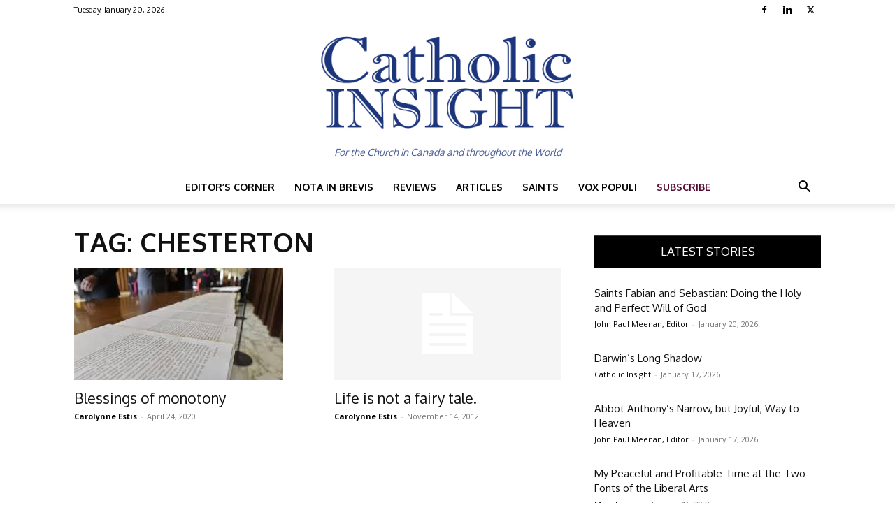

--- FILE ---
content_type: text/html; charset=UTF-8
request_url: https://catholicinsight.com/tag/chesterton/
body_size: 21870
content:
<!doctype html >
<!--[if IE 8]>    <html class="ie8" lang="en"> <![endif]-->
<!--[if IE 9]>    <html class="ie9" lang="en"> <![endif]-->
<!--[if gt IE 8]><!--> <html dir="ltr" lang="en-US" prefix="og: https://ogp.me/ns#"> <!--<![endif]-->
<head>
    <title>Chesterton - Catholic Insight</title>
    <meta charset="UTF-8" />
    <meta name="viewport" content="width=device-width, initial-scale=1.0">
    <link rel="pingback" href="https://catholicinsight.com/xmlrpc.php" />
    
<!-- Author Meta Tags by Molongui Authorship Pro, visit: https://www.molongui.com/wordpress-plugin-post-authors -->
<!-- /Molongui Authorship -->


		<!-- All in One SEO Pro 4.9.3 - aioseo.com -->
	<meta name="robots" content="max-image-preview:large" />
	<link rel="canonical" href="https://catholicinsight.com/tag/chesterton/" />
	<meta name="generator" content="All in One SEO Pro (AIOSEO) 4.9.3" />
		<meta property="og:locale" content="en_US" />
		<meta property="og:site_name" content="Catholic Insight - Inspired by Truth, Enlightening Minds" />
		<meta property="og:type" content="article" />
		<meta property="og:title" content="Chesterton - Catholic Insight" />
		<meta property="og:url" content="https://catholicinsight.com/tag/chesterton/" />
		<meta property="article:publisher" content="https://facebook.com/InsightVeritas" />
		<meta name="twitter:card" content="summary_large_image" />
		<meta name="twitter:site" content="@InsightVeritas" />
		<meta name="twitter:title" content="Chesterton - Catholic Insight" />
		<script type="application/ld+json" class="aioseo-schema">
			{"@context":"https:\/\/schema.org","@graph":[{"@type":"BreadcrumbList","@id":"https:\/\/catholicinsight.com\/tag\/chesterton\/#breadcrumblist","itemListElement":[{"@type":"ListItem","@id":"https:\/\/catholicinsight.com#listItem","position":1,"name":"Home","item":"https:\/\/catholicinsight.com","nextItem":{"@type":"ListItem","@id":"https:\/\/catholicinsight.com\/tag\/chesterton\/#listItem","name":"Chesterton"}},{"@type":"ListItem","@id":"https:\/\/catholicinsight.com\/tag\/chesterton\/#listItem","position":2,"name":"Chesterton","previousItem":{"@type":"ListItem","@id":"https:\/\/catholicinsight.com#listItem","name":"Home"}}]},{"@type":"CollectionPage","@id":"https:\/\/catholicinsight.com\/tag\/chesterton\/#collectionpage","url":"https:\/\/catholicinsight.com\/tag\/chesterton\/","name":"Chesterton - Catholic Insight","inLanguage":"en-US","isPartOf":{"@id":"https:\/\/catholicinsight.com\/#website"},"breadcrumb":{"@id":"https:\/\/catholicinsight.com\/tag\/chesterton\/#breadcrumblist"}},{"@type":"Organization","@id":"https:\/\/catholicinsight.com\/#organization","name":"Catholic Insight","description":"Inspired by Truth, Enlightening Minds","url":"https:\/\/catholicinsight.com\/","sameAs":["https:\/\/facebook.com\/InsightVeritas","https:\/\/twitter.com\/InsightVeritas","https:\/\/www.linkedin.com\/company\/catholicinsight"]},{"@type":"WebSite","@id":"https:\/\/catholicinsight.com\/#website","url":"https:\/\/catholicinsight.com\/","name":"Catholic Insight","description":"Inspired by Truth, Enlightening Minds","inLanguage":"en-US","publisher":{"@id":"https:\/\/catholicinsight.com\/#organization"}}]}
		</script>
		<!-- All in One SEO Pro -->

<link rel="icon" type="image/png" href="https://catholicinsight.com/wp-content/uploads/cifavicon.png"><link rel='dns-prefetch' href='//www.googletagmanager.com' />
<link rel='dns-prefetch' href='//fonts.googleapis.com' />
<link rel="alternate" type="application/rss+xml" title="Catholic Insight &raquo; Feed" href="https://catholicinsight.com/feed/" />
<link rel="alternate" type="application/rss+xml" title="Catholic Insight &raquo; Comments Feed" href="https://catholicinsight.com/comments/feed/" />
<link rel="alternate" type="text/calendar" title="Catholic Insight &raquo; iCal Feed" href="https://catholicinsight.com/events/?ical=1" />
<link rel="alternate" type="application/rss+xml" title="Catholic Insight &raquo; Chesterton Tag Feed" href="https://catholicinsight.com/tag/chesterton/feed/" />
<style id='wp-img-auto-sizes-contain-inline-css' type='text/css'>
img:is([sizes=auto i],[sizes^="auto," i]){contain-intrinsic-size:3000px 1500px}
/*# sourceURL=wp-img-auto-sizes-contain-inline-css */
</style>
<link rel='stylesheet' id='tribe-events-pro-mini-calendar-block-styles-css' href='https://catholicinsight.com/wp-content/plugins/events-calendar-pro/build/css/tribe-events-pro-mini-calendar-block.css?ver=7.7.12' type='text/css' media='all' />
<style id='wp-emoji-styles-inline-css' type='text/css'>

	img.wp-smiley, img.emoji {
		display: inline !important;
		border: none !important;
		box-shadow: none !important;
		height: 1em !important;
		width: 1em !important;
		margin: 0 0.07em !important;
		vertical-align: -0.1em !important;
		background: none !important;
		padding: 0 !important;
	}
/*# sourceURL=wp-emoji-styles-inline-css */
</style>
<style id='classic-theme-styles-inline-css' type='text/css'>
/*! This file is auto-generated */
.wp-block-button__link{color:#fff;background-color:#32373c;border-radius:9999px;box-shadow:none;text-decoration:none;padding:calc(.667em + 2px) calc(1.333em + 2px);font-size:1.125em}.wp-block-file__button{background:#32373c;color:#fff;text-decoration:none}
/*# sourceURL=/wp-includes/css/classic-themes.min.css */
</style>
<link rel='stylesheet' id='td-plugin-multi-purpose-css' href='https://catholicinsight.com/wp-content/plugins/td-composer/td-multi-purpose/style.css?ver=7cd248d7ca13c255207c3f8b916c3f00' type='text/css' media='all' />
<link rel='stylesheet' id='google-fonts-style-css' href='https://fonts.googleapis.com/css?family=Open+Sans%3A400%2C600%2C700%2C300%7COxygen%3A400%2C300%2C700%7CRoboto%3A400%2C600%2C700%2C300&#038;display=swap&#038;ver=12.7.3' type='text/css' media='all' />
<link rel='stylesheet' id='td-theme-css' href='https://catholicinsight.com/wp-content/themes/Newspaper/style.css?ver=12.7.3' type='text/css' media='all' />
<style id='td-theme-inline-css' type='text/css'>@media (max-width:767px){.td-header-desktop-wrap{display:none}}@media (min-width:767px){.td-header-mobile-wrap{display:none}}</style>
<link rel='stylesheet' id='td-legacy-framework-front-style-css' href='https://catholicinsight.com/wp-content/plugins/td-composer/legacy/Newspaper/assets/css/td_legacy_main.css?ver=7cd248d7ca13c255207c3f8b916c3f00' type='text/css' media='all' />
<link rel='stylesheet' id='td-standard-pack-framework-front-style-css' href='https://catholicinsight.com/wp-content/plugins/td-standard-pack/Newspaper/assets/css/td_standard_pack_main.css?ver=c12e6da63ed2f212e87e44e5e9b9a302' type='text/css' media='all' />
<link rel='stylesheet' id='tdb_style_cloud_templates_front-css' href='https://catholicinsight.com/wp-content/plugins/td-cloud-library/assets/css/tdb_main.css?ver=6127d3b6131f900b2e62bb855b13dc3b' type='text/css' media='all' />
<script type="text/javascript" src="https://catholicinsight.com/wp-includes/js/jquery/jquery.min.js?ver=3.7.1" id="jquery-core-js"></script>
<script type="text/javascript" src="https://catholicinsight.com/wp-includes/js/jquery/jquery-migrate.min.js?ver=3.4.1" id="jquery-migrate-js"></script>

<!-- Google tag (gtag.js) snippet added by Site Kit -->
<!-- Google Analytics snippet added by Site Kit -->
<script type="text/javascript" src="https://www.googletagmanager.com/gtag/js?id=GT-PBKC7LMJ" id="google_gtagjs-js" async></script>
<script type="text/javascript" id="google_gtagjs-js-after">
/* <![CDATA[ */
window.dataLayer = window.dataLayer || [];function gtag(){dataLayer.push(arguments);}
gtag("set","linker",{"domains":["catholicinsight.com"]});
gtag("js", new Date());
gtag("set", "developer_id.dZTNiMT", true);
gtag("config", "GT-PBKC7LMJ");
 window._googlesitekit = window._googlesitekit || {}; window._googlesitekit.throttledEvents = []; window._googlesitekit.gtagEvent = (name, data) => { var key = JSON.stringify( { name, data } ); if ( !! window._googlesitekit.throttledEvents[ key ] ) { return; } window._googlesitekit.throttledEvents[ key ] = true; setTimeout( () => { delete window._googlesitekit.throttledEvents[ key ]; }, 5 ); gtag( "event", name, { ...data, event_source: "site-kit" } ); }; 
//# sourceURL=google_gtagjs-js-after
/* ]]> */
</script>
<link rel="https://api.w.org/" href="https://catholicinsight.com/wp-json/" /><link rel="EditURI" type="application/rsd+xml" title="RSD" href="https://catholicinsight.com/xmlrpc.php?rsd" />
<meta name="generator" content="WordPress 6.9" />
<meta name="generator" content="Site Kit by Google 1.170.0" /><meta name="tec-api-version" content="v1"><meta name="tec-api-origin" content="https://catholicinsight.com"><link rel="alternate" href="https://catholicinsight.com/wp-json/tribe/events/v1/events/?tags=chesterton" />            <style>
                .molongui-disabled-link
                {
                    border-bottom: none !important;
                    text-decoration: none !important;
                    color: inherit !important;
                    cursor: inherit !important;
                }
                .molongui-disabled-link:hover,
                .molongui-disabled-link:hover span
                {
                    border-bottom: none !important;
                    text-decoration: none !important;
                    color: inherit !important;
                    cursor: inherit !important;
                }
            </style>
                        <style>
                .molongui-content-wrap
                {
                    --molongui-post-template__content-wrap--column-gap: 3em;
                    --molongui-post-template__content-wrap--padding: 3em;
                }
                .molongui-content-area
                {
                    --molongui-post-template__content-area--max-width: 800px;
                }
                .molongui-post-wrap
                {
                    --molongui-post-template__post-wrap--row-gap: 2em;
                    --molongui-post-template__post-wrap--padding: 0em;
                }
            </style>
            <script>
        window.tdb_global_vars = {"wpRestUrl":"https:\/\/catholicinsight.com\/wp-json\/","permalinkStructure":"\/%year%\/%monthnum%\/%day%\/%postname%\/"};
        window.tdb_p_autoload_vars = {"isAjax":false,"isAdminBarShowing":false};
    </script>
    
    <style id="tdb-global-colors">:root{--accent-color:#fff}</style>

    
	<style>header .td-module-meta-info{margin-bottom:34px}.molongui-meta-contributor{position:absolute;margin-top:20px;float:left;color:#444}</style>
<!-- JS generated by theme -->

<script type="text/javascript" id="td-generated-header-js">
    
    

	    var tdBlocksArray = []; //here we store all the items for the current page

	    // td_block class - each ajax block uses a object of this class for requests
	    function tdBlock() {
		    this.id = '';
		    this.block_type = 1; //block type id (1-234 etc)
		    this.atts = '';
		    this.td_column_number = '';
		    this.td_current_page = 1; //
		    this.post_count = 0; //from wp
		    this.found_posts = 0; //from wp
		    this.max_num_pages = 0; //from wp
		    this.td_filter_value = ''; //current live filter value
		    this.is_ajax_running = false;
		    this.td_user_action = ''; // load more or infinite loader (used by the animation)
		    this.header_color = '';
		    this.ajax_pagination_infinite_stop = ''; //show load more at page x
	    }

        // td_js_generator - mini detector
        ( function () {
            var htmlTag = document.getElementsByTagName("html")[0];

	        if ( navigator.userAgent.indexOf("MSIE 10.0") > -1 ) {
                htmlTag.className += ' ie10';
            }

            if ( !!navigator.userAgent.match(/Trident.*rv\:11\./) ) {
                htmlTag.className += ' ie11';
            }

	        if ( navigator.userAgent.indexOf("Edge") > -1 ) {
                htmlTag.className += ' ieEdge';
            }

            if ( /(iPad|iPhone|iPod)/g.test(navigator.userAgent) ) {
                htmlTag.className += ' td-md-is-ios';
            }

            var user_agent = navigator.userAgent.toLowerCase();
            if ( user_agent.indexOf("android") > -1 ) {
                htmlTag.className += ' td-md-is-android';
            }

            if ( -1 !== navigator.userAgent.indexOf('Mac OS X')  ) {
                htmlTag.className += ' td-md-is-os-x';
            }

            if ( /chrom(e|ium)/.test(navigator.userAgent.toLowerCase()) ) {
               htmlTag.className += ' td-md-is-chrome';
            }

            if ( -1 !== navigator.userAgent.indexOf('Firefox') ) {
                htmlTag.className += ' td-md-is-firefox';
            }

            if ( -1 !== navigator.userAgent.indexOf('Safari') && -1 === navigator.userAgent.indexOf('Chrome') ) {
                htmlTag.className += ' td-md-is-safari';
            }

            if( -1 !== navigator.userAgent.indexOf('IEMobile') ){
                htmlTag.className += ' td-md-is-iemobile';
            }

        })();

        var tdLocalCache = {};

        ( function () {
            "use strict";

            tdLocalCache = {
                data: {},
                remove: function (resource_id) {
                    delete tdLocalCache.data[resource_id];
                },
                exist: function (resource_id) {
                    return tdLocalCache.data.hasOwnProperty(resource_id) && tdLocalCache.data[resource_id] !== null;
                },
                get: function (resource_id) {
                    return tdLocalCache.data[resource_id];
                },
                set: function (resource_id, cachedData) {
                    tdLocalCache.remove(resource_id);
                    tdLocalCache.data[resource_id] = cachedData;
                }
            };
        })();

    
    
var td_viewport_interval_list=[{"limitBottom":767,"sidebarWidth":228},{"limitBottom":1018,"sidebarWidth":300},{"limitBottom":1140,"sidebarWidth":324}];
var td_animation_stack_effect="type0";
var tds_animation_stack=true;
var td_animation_stack_specific_selectors=".entry-thumb, img, .td-lazy-img";
var td_animation_stack_general_selectors=".td-animation-stack img, .td-animation-stack .entry-thumb, .post img, .td-animation-stack .td-lazy-img";
var tdc_is_installed="yes";
var tdc_domain_active=false;
var td_ajax_url="https:\/\/catholicinsight.com\/wp-admin\/admin-ajax.php?td_theme_name=Newspaper&v=12.7.3";
var td_get_template_directory_uri="https:\/\/catholicinsight.com\/wp-content\/plugins\/td-composer\/legacy\/common";
var tds_snap_menu="snap";
var tds_logo_on_sticky="show";
var tds_header_style="10";
var td_please_wait="Please wait...";
var td_email_user_pass_incorrect="User or password incorrect!";
var td_email_user_incorrect="Email or username incorrect!";
var td_email_incorrect="Email incorrect!";
var td_user_incorrect="Username incorrect!";
var td_email_user_empty="Email or username empty!";
var td_pass_empty="Pass empty!";
var td_pass_pattern_incorrect="Invalid Pass Pattern!";
var td_retype_pass_incorrect="Retyped Pass incorrect!";
var tds_more_articles_on_post_enable="";
var tds_more_articles_on_post_time_to_wait="";
var tds_more_articles_on_post_pages_distance_from_top=0;
var tds_captcha="";
var tds_theme_color_site_wide="#1c357c";
var tds_smart_sidebar="enabled";
var tdThemeName="Newspaper";
var tdThemeNameWl="Newspaper";
var td_magnific_popup_translation_tPrev="Previous (Left arrow key)";
var td_magnific_popup_translation_tNext="Next (Right arrow key)";
var td_magnific_popup_translation_tCounter="%curr% of %total%";
var td_magnific_popup_translation_ajax_tError="The content from %url% could not be loaded.";
var td_magnific_popup_translation_image_tError="The image #%curr% could not be loaded.";
var tdBlockNonce="1531095542";
var tdMobileMenu="enabled";
var tdMobileSearch="enabled";
var tdDateNamesI18n={"month_names":["January","February","March","April","May","June","July","August","September","October","November","December"],"month_names_short":["Jan","Feb","Mar","Apr","May","Jun","Jul","Aug","Sep","Oct","Nov","Dec"],"day_names":["Sunday","Monday","Tuesday","Wednesday","Thursday","Friday","Saturday"],"day_names_short":["Sun","Mon","Tue","Wed","Thu","Fri","Sat"]};
var tdb_modal_confirm="Save";
var tdb_modal_cancel="Cancel";
var tdb_modal_confirm_alt="Yes";
var tdb_modal_cancel_alt="No";
var td_deploy_mode="deploy";
var td_ad_background_click_link="";
var td_ad_background_click_target="";
</script>


<!-- Header style compiled by theme -->

<style>ul.sf-menu>.menu-item>a{font-family:Oxygen}.sf-menu ul .menu-item a{font-family:Oxygen}.td-page-title,.td-category-title-holder .td-page-title{font-family:Oxygen;font-size:38px;font-weight:bold;text-transform:uppercase}.td-page-content p,.td-page-content li,.td-page-content .td_block_text_with_title,.wpb_text_column p{font-family:"Open Sans"}.td-page-content h1,.wpb_text_column h1{font-family:Oxygen;font-size:38px;font-weight:bold;text-transform:uppercase}.td-page-content h2,.wpb_text_column h2{font-family:Oxygen;font-size:28px;font-weight:bold}.td-page-content h3,.wpb_text_column h3{font-family:Oxygen;font-size:24px;font-weight:bold}.td-page-content h4,.wpb_text_column h4{font-family:Oxygen;font-size:22px}.td-page-content h5,.wpb_text_column h5{font-family:Oxygen;font-size:18px}.td-page-content h6,.wpb_text_column h6{font-family:Oxygen;font-size:16px}body,p{font-family:"Open Sans"}:root{--td_theme_color:#1c357c;--td_slider_text:rgba(28,53,124,0.7);--td_text_header_color:#1c357c;--td_mobile_menu_color:#ffffff;--td_mobile_icons_color:#333333;--td_mobile_gradient_one_mob:#ffffff;--td_mobile_gradient_two_mob:#ffffff;--td_mobile_text_active_color:#1c357c;--td_mobile_button_color_mob:#666666;--td_mobile_text_color:#666666}.td-header-style-12 .td-header-menu-wrap-full,.td-header-style-12 .td-affix,.td-grid-style-1.td-hover-1 .td-big-grid-post:hover .td-post-category,.td-grid-style-5.td-hover-1 .td-big-grid-post:hover .td-post-category,.td_category_template_3 .td-current-sub-category,.td_category_template_8 .td-category-header .td-category a.td-current-sub-category,.td_category_template_4 .td-category-siblings .td-category a:hover,.td_block_big_grid_9.td-grid-style-1 .td-post-category,.td_block_big_grid_9.td-grid-style-5 .td-post-category,.td-grid-style-6.td-hover-1 .td-module-thumb:after,.tdm-menu-active-style5 .td-header-menu-wrap .sf-menu>.current-menu-item>a,.tdm-menu-active-style5 .td-header-menu-wrap .sf-menu>.current-menu-ancestor>a,.tdm-menu-active-style5 .td-header-menu-wrap .sf-menu>.current-category-ancestor>a,.tdm-menu-active-style5 .td-header-menu-wrap .sf-menu>li>a:hover,.tdm-menu-active-style5 .td-header-menu-wrap .sf-menu>.sfHover>a{background-color:#1c357c}.td_mega_menu_sub_cats .cur-sub-cat,.td-mega-span h3 a:hover,.td_mod_mega_menu:hover .entry-title a,.header-search-wrap .result-msg a:hover,.td-header-top-menu .td-drop-down-search .td_module_wrap:hover .entry-title a,.td-header-top-menu .td-icon-search:hover,.td-header-wrap .result-msg a:hover,.top-header-menu li a:hover,.top-header-menu .current-menu-item>a,.top-header-menu .current-menu-ancestor>a,.top-header-menu .current-category-ancestor>a,.td-social-icon-wrap>a:hover,.td-header-sp-top-widget .td-social-icon-wrap a:hover,.td_mod_related_posts:hover h3>a,.td-post-template-11 .td-related-title .td-related-left:hover,.td-post-template-11 .td-related-title .td-related-right:hover,.td-post-template-11 .td-related-title .td-cur-simple-item,.td-post-template-11 .td_block_related_posts .td-next-prev-wrap a:hover,.td-category-header .td-pulldown-category-filter-link:hover,.td-category-siblings .td-subcat-dropdown a:hover,.td-category-siblings .td-subcat-dropdown a.td-current-sub-category,.footer-text-wrap .footer-email-wrap a,.footer-social-wrap a:hover,.td_module_17 .td-read-more a:hover,.td_module_18 .td-read-more a:hover,.td_module_19 .td-post-author-name a:hover,.td-pulldown-syle-2 .td-subcat-dropdown:hover .td-subcat-more span,.td-pulldown-syle-2 .td-subcat-dropdown:hover .td-subcat-more i,.td-pulldown-syle-3 .td-subcat-dropdown:hover .td-subcat-more span,.td-pulldown-syle-3 .td-subcat-dropdown:hover .td-subcat-more i,.tdm-menu-active-style3 .tdm-header.td-header-wrap .sf-menu>.current-category-ancestor>a,.tdm-menu-active-style3 .tdm-header.td-header-wrap .sf-menu>.current-menu-ancestor>a,.tdm-menu-active-style3 .tdm-header.td-header-wrap .sf-menu>.current-menu-item>a,.tdm-menu-active-style3 .tdm-header.td-header-wrap .sf-menu>.sfHover>a,.tdm-menu-active-style3 .tdm-header.td-header-wrap .sf-menu>li>a:hover{color:#1c357c}.td-mega-menu-page .wpb_content_element ul li a:hover,.td-theme-wrap .td-aj-search-results .td_module_wrap:hover .entry-title a,.td-theme-wrap .header-search-wrap .result-msg a:hover{color:#1c357c!important}.td_category_template_8 .td-category-header .td-category a.td-current-sub-category,.td_category_template_4 .td-category-siblings .td-category a:hover,.tdm-menu-active-style4 .tdm-header .sf-menu>.current-menu-item>a,.tdm-menu-active-style4 .tdm-header .sf-menu>.current-menu-ancestor>a,.tdm-menu-active-style4 .tdm-header .sf-menu>.current-category-ancestor>a,.tdm-menu-active-style4 .tdm-header .sf-menu>li>a:hover,.tdm-menu-active-style4 .tdm-header .sf-menu>.sfHover>a{border-color:#1c357c}ul.sf-menu>.td-menu-item>a,.td-theme-wrap .td-header-menu-social{font-family:Oxygen}.sf-menu ul .td-menu-item a{font-family:Oxygen}.td-footer-wrapper::before{background-image:url('https://catholicinsight.com/wp-content/uploads/footer-bg.jpg')}.td-footer-wrapper::before{background-size:cover}.td-footer-wrapper::before{background-position:center center}.block-title>span,.block-title>a,.widgettitle,body .td-trending-now-title,.wpb_tabs li a,.vc_tta-container .vc_tta-color-grey.vc_tta-tabs-position-top.vc_tta-style-classic .vc_tta-tabs-container .vc_tta-tab>a,.td-theme-wrap .td-related-title a,.woocommerce div.product .woocommerce-tabs ul.tabs li a,.woocommerce .product .products h2:not(.woocommerce-loop-product__title),.td-theme-wrap .td-block-title{font-family:Oxygen;font-size:20px;font-weight:bold;text-transform:uppercase}.td_module_wrap .td-post-author-name a{font-family:"Open Sans"}.td-post-date .entry-date{font-family:"Open Sans"}.top-header-menu>li>a,.td-weather-top-widget .td-weather-now .td-big-degrees,.td-weather-top-widget .td-weather-header .td-weather-city,.td-header-sp-top-menu .td_data_time{font-family:Oxygen}.top-header-menu .menu-item-has-children li a{font-family:Oxygen}.td_mod_mega_menu .item-details a{font-family:Oxygen}.td_mega_menu_sub_cats .block-mega-child-cats a{font-family:Oxygen}.td_module_wrap .td-module-title{font-family:Oxygen}.td_module_8 .td-module-title{font-family:Oxygen;font-size:16px;font-weight:normal}.td_module_10 .td-module-title{font-family:Oxygen;font-size:18px;font-weight:bold}.td_block_trending_now .entry-title,.td-theme-slider .td-module-title,.td-big-grid-post .entry-title{font-family:Oxygen}.td_module_mx9 .td-module-title{font-family:Oxygen;font-size:28px;font-weight:bold}.td_module_mx10 .td-module-title{font-family:Oxygen;font-size:16px}.post .td-post-header .entry-title{font-family:Oxygen}.td-post-template-default .td-post-header .entry-title{font-family:Oxygen;font-size:38px;font-weight:bold;text-transform:none}.footer-text-wrap{font-family:"Open Sans"}.td-sub-footer-copy{font-family:"Open Sans"}ul.sf-menu>.menu-item>a{font-family:Oxygen}.sf-menu ul .menu-item a{font-family:Oxygen}.td-page-title,.td-category-title-holder .td-page-title{font-family:Oxygen;font-size:38px;font-weight:bold;text-transform:uppercase}.td-page-content p,.td-page-content li,.td-page-content .td_block_text_with_title,.wpb_text_column p{font-family:"Open Sans"}.td-page-content h1,.wpb_text_column h1{font-family:Oxygen;font-size:38px;font-weight:bold;text-transform:uppercase}.td-page-content h2,.wpb_text_column h2{font-family:Oxygen;font-size:28px;font-weight:bold}.td-page-content h3,.wpb_text_column h3{font-family:Oxygen;font-size:24px;font-weight:bold}.td-page-content h4,.wpb_text_column h4{font-family:Oxygen;font-size:22px}.td-page-content h5,.wpb_text_column h5{font-family:Oxygen;font-size:18px}.td-page-content h6,.wpb_text_column h6{font-family:Oxygen;font-size:16px}body,p{font-family:"Open Sans"}:root{--td_theme_color:#1c357c;--td_slider_text:rgba(28,53,124,0.7);--td_text_header_color:#1c357c;--td_mobile_menu_color:#ffffff;--td_mobile_icons_color:#333333;--td_mobile_gradient_one_mob:#ffffff;--td_mobile_gradient_two_mob:#ffffff;--td_mobile_text_active_color:#1c357c;--td_mobile_button_color_mob:#666666;--td_mobile_text_color:#666666}.td-header-style-12 .td-header-menu-wrap-full,.td-header-style-12 .td-affix,.td-grid-style-1.td-hover-1 .td-big-grid-post:hover .td-post-category,.td-grid-style-5.td-hover-1 .td-big-grid-post:hover .td-post-category,.td_category_template_3 .td-current-sub-category,.td_category_template_8 .td-category-header .td-category a.td-current-sub-category,.td_category_template_4 .td-category-siblings .td-category a:hover,.td_block_big_grid_9.td-grid-style-1 .td-post-category,.td_block_big_grid_9.td-grid-style-5 .td-post-category,.td-grid-style-6.td-hover-1 .td-module-thumb:after,.tdm-menu-active-style5 .td-header-menu-wrap .sf-menu>.current-menu-item>a,.tdm-menu-active-style5 .td-header-menu-wrap .sf-menu>.current-menu-ancestor>a,.tdm-menu-active-style5 .td-header-menu-wrap .sf-menu>.current-category-ancestor>a,.tdm-menu-active-style5 .td-header-menu-wrap .sf-menu>li>a:hover,.tdm-menu-active-style5 .td-header-menu-wrap .sf-menu>.sfHover>a{background-color:#1c357c}.td_mega_menu_sub_cats .cur-sub-cat,.td-mega-span h3 a:hover,.td_mod_mega_menu:hover .entry-title a,.header-search-wrap .result-msg a:hover,.td-header-top-menu .td-drop-down-search .td_module_wrap:hover .entry-title a,.td-header-top-menu .td-icon-search:hover,.td-header-wrap .result-msg a:hover,.top-header-menu li a:hover,.top-header-menu .current-menu-item>a,.top-header-menu .current-menu-ancestor>a,.top-header-menu .current-category-ancestor>a,.td-social-icon-wrap>a:hover,.td-header-sp-top-widget .td-social-icon-wrap a:hover,.td_mod_related_posts:hover h3>a,.td-post-template-11 .td-related-title .td-related-left:hover,.td-post-template-11 .td-related-title .td-related-right:hover,.td-post-template-11 .td-related-title .td-cur-simple-item,.td-post-template-11 .td_block_related_posts .td-next-prev-wrap a:hover,.td-category-header .td-pulldown-category-filter-link:hover,.td-category-siblings .td-subcat-dropdown a:hover,.td-category-siblings .td-subcat-dropdown a.td-current-sub-category,.footer-text-wrap .footer-email-wrap a,.footer-social-wrap a:hover,.td_module_17 .td-read-more a:hover,.td_module_18 .td-read-more a:hover,.td_module_19 .td-post-author-name a:hover,.td-pulldown-syle-2 .td-subcat-dropdown:hover .td-subcat-more span,.td-pulldown-syle-2 .td-subcat-dropdown:hover .td-subcat-more i,.td-pulldown-syle-3 .td-subcat-dropdown:hover .td-subcat-more span,.td-pulldown-syle-3 .td-subcat-dropdown:hover .td-subcat-more i,.tdm-menu-active-style3 .tdm-header.td-header-wrap .sf-menu>.current-category-ancestor>a,.tdm-menu-active-style3 .tdm-header.td-header-wrap .sf-menu>.current-menu-ancestor>a,.tdm-menu-active-style3 .tdm-header.td-header-wrap .sf-menu>.current-menu-item>a,.tdm-menu-active-style3 .tdm-header.td-header-wrap .sf-menu>.sfHover>a,.tdm-menu-active-style3 .tdm-header.td-header-wrap .sf-menu>li>a:hover{color:#1c357c}.td-mega-menu-page .wpb_content_element ul li a:hover,.td-theme-wrap .td-aj-search-results .td_module_wrap:hover .entry-title a,.td-theme-wrap .header-search-wrap .result-msg a:hover{color:#1c357c!important}.td_category_template_8 .td-category-header .td-category a.td-current-sub-category,.td_category_template_4 .td-category-siblings .td-category a:hover,.tdm-menu-active-style4 .tdm-header .sf-menu>.current-menu-item>a,.tdm-menu-active-style4 .tdm-header .sf-menu>.current-menu-ancestor>a,.tdm-menu-active-style4 .tdm-header .sf-menu>.current-category-ancestor>a,.tdm-menu-active-style4 .tdm-header .sf-menu>li>a:hover,.tdm-menu-active-style4 .tdm-header .sf-menu>.sfHover>a{border-color:#1c357c}ul.sf-menu>.td-menu-item>a,.td-theme-wrap .td-header-menu-social{font-family:Oxygen}.sf-menu ul .td-menu-item a{font-family:Oxygen}.td-footer-wrapper::before{background-image:url('https://catholicinsight.com/wp-content/uploads/footer-bg.jpg')}.td-footer-wrapper::before{background-size:cover}.td-footer-wrapper::before{background-position:center center}.block-title>span,.block-title>a,.widgettitle,body .td-trending-now-title,.wpb_tabs li a,.vc_tta-container .vc_tta-color-grey.vc_tta-tabs-position-top.vc_tta-style-classic .vc_tta-tabs-container .vc_tta-tab>a,.td-theme-wrap .td-related-title a,.woocommerce div.product .woocommerce-tabs ul.tabs li a,.woocommerce .product .products h2:not(.woocommerce-loop-product__title),.td-theme-wrap .td-block-title{font-family:Oxygen;font-size:20px;font-weight:bold;text-transform:uppercase}.td_module_wrap .td-post-author-name a{font-family:"Open Sans"}.td-post-date .entry-date{font-family:"Open Sans"}.top-header-menu>li>a,.td-weather-top-widget .td-weather-now .td-big-degrees,.td-weather-top-widget .td-weather-header .td-weather-city,.td-header-sp-top-menu .td_data_time{font-family:Oxygen}.top-header-menu .menu-item-has-children li a{font-family:Oxygen}.td_mod_mega_menu .item-details a{font-family:Oxygen}.td_mega_menu_sub_cats .block-mega-child-cats a{font-family:Oxygen}.td_module_wrap .td-module-title{font-family:Oxygen}.td_module_8 .td-module-title{font-family:Oxygen;font-size:16px;font-weight:normal}.td_module_10 .td-module-title{font-family:Oxygen;font-size:18px;font-weight:bold}.td_block_trending_now .entry-title,.td-theme-slider .td-module-title,.td-big-grid-post .entry-title{font-family:Oxygen}.td_module_mx9 .td-module-title{font-family:Oxygen;font-size:28px;font-weight:bold}.td_module_mx10 .td-module-title{font-family:Oxygen;font-size:16px}.post .td-post-header .entry-title{font-family:Oxygen}.td-post-template-default .td-post-header .entry-title{font-family:Oxygen;font-size:38px;font-weight:bold;text-transform:none}.footer-text-wrap{font-family:"Open Sans"}.td-sub-footer-copy{font-family:"Open Sans"}</style>

<script src="https://donorbox.org/install-popup-button.js" type="text/javascript" defer></script><script> window.DonorBox = { widgetLinkClassName: 'custom-dbox-popup' } </script><link rel="icon" href="https://catholicinsight.com/wp-content/uploads/cifavicon-500-150x150.png" sizes="32x32" />
<link rel="icon" href="https://catholicinsight.com/wp-content/uploads/cifavicon-500-360x360.png" sizes="192x192" />
<link rel="apple-touch-icon" href="https://catholicinsight.com/wp-content/uploads/cifavicon-500-360x360.png" />
<meta name="msapplication-TileImage" content="https://catholicinsight.com/wp-content/uploads/cifavicon-500-360x360.png" />
		<style type="text/css" id="wp-custom-css">
			/*
You can add your own CSS here.

Click the help icon above to learn more.
*/

.widget_text a{
color:inherit!important;
}
.widget_text a:hover{
text-decoration:none!important;
color:#1c357c!important;
}

/* Subscribe menu */
.menu-item-43016 a {
	color: #54092e !important;
}

/* main target is the podcast audio */
#audio-article::before {
    color: #000000;
    content: "🎧Listen to this article.";
}
#audio-article {
    padding: 5px;
    margin: 0px 0px 25px 0px;
    color: #000000;
}
#audio-article iframe {
    margin: 0;
    padding: 0;
    display: block;
    border: solid 1px #484848;
    }

/* disable written by line */
.molongui-post-byline {
  display: none;
}		</style>
		
<!-- Button style compiled by theme -->

<style>.tdm-btn-style1{background-color:#1c357c}.tdm-btn-style2:before{border-color:#1c357c}.tdm-btn-style2{color:#1c357c}.tdm-btn-style3{-webkit-box-shadow:0 2px 16px #1c357c;-moz-box-shadow:0 2px 16px #1c357c;box-shadow:0 2px 16px #1c357c}.tdm-btn-style3:hover{-webkit-box-shadow:0 4px 26px #1c357c;-moz-box-shadow:0 4px 26px #1c357c;box-shadow:0 4px 26px #1c357c}</style>

	<style id="tdw-css-placeholder">.quote .td-module-meta-info,.quote .td-module-thumb{display:none}.quote .item-details{margin-left:0}.quote .entry-title{opacity:.3;cursor:initial}.quote .item-details{display:flex;flex-direction:column-reverse;align-items:center}.quote{padding:1rem 2rem}.quote .td-excerpt{position:relative;text-align:center}@media screen and (max-width:767px){.quote{padding:1rem 4rem}}@media screen and (max-width:599px){.quote{margin-top:32px;margin-bottom:0}}.quote .td-excerpt::before{content:'“';font-family:'Playfair Display',sans-serif;font-size:10rem;position:absolute;top:0;left:0;transform:translate(-100%,25%);font-style:normal;opacity:.1;color:#1c357c}.quote .td-excerpt::after{content:'”';font-family:'Playfair Display',sans-serif;font-size:10rem;position:absolute;top:100%;right:0;transform:translate(100%,125%);font-style:normal;opacity:.1;color:#1c357c}.side-bar .entry-title{font-weight:400!important;margin-bottom:5px!important}.side-bar .td-post-author-name{font-weight:400!important}.side-bar-nopic .entry-title{font-weight:400!important;margin-bottom:5px!important}.side-bar-nopic .td-post-author-name{font-weight:400!important}.side-bar-nopic .entry-thumb{display:none}.side-bar-box{border:1px solid #111111;padding:10px}</style><style id='wp-block-button-inline-css' type='text/css'>
.wp-block-button__link{align-content:center;box-sizing:border-box;cursor:pointer;display:inline-block;height:100%;text-align:center;word-break:break-word}.wp-block-button__link.aligncenter{text-align:center}.wp-block-button__link.alignright{text-align:right}:where(.wp-block-button__link){border-radius:9999px;box-shadow:none;padding:calc(.667em + 2px) calc(1.333em + 2px);text-decoration:none}.wp-block-button[style*=text-decoration] .wp-block-button__link{text-decoration:inherit}.wp-block-buttons>.wp-block-button.has-custom-width{max-width:none}.wp-block-buttons>.wp-block-button.has-custom-width .wp-block-button__link{width:100%}.wp-block-buttons>.wp-block-button.has-custom-font-size .wp-block-button__link{font-size:inherit}.wp-block-buttons>.wp-block-button.wp-block-button__width-25{width:calc(25% - var(--wp--style--block-gap, .5em)*.75)}.wp-block-buttons>.wp-block-button.wp-block-button__width-50{width:calc(50% - var(--wp--style--block-gap, .5em)*.5)}.wp-block-buttons>.wp-block-button.wp-block-button__width-75{width:calc(75% - var(--wp--style--block-gap, .5em)*.25)}.wp-block-buttons>.wp-block-button.wp-block-button__width-100{flex-basis:100%;width:100%}.wp-block-buttons.is-vertical>.wp-block-button.wp-block-button__width-25{width:25%}.wp-block-buttons.is-vertical>.wp-block-button.wp-block-button__width-50{width:50%}.wp-block-buttons.is-vertical>.wp-block-button.wp-block-button__width-75{width:75%}.wp-block-button.is-style-squared,.wp-block-button__link.wp-block-button.is-style-squared{border-radius:0}.wp-block-button.no-border-radius,.wp-block-button__link.no-border-radius{border-radius:0!important}:root :where(.wp-block-button .wp-block-button__link.is-style-outline),:root :where(.wp-block-button.is-style-outline>.wp-block-button__link){border:2px solid;padding:.667em 1.333em}:root :where(.wp-block-button .wp-block-button__link.is-style-outline:not(.has-text-color)),:root :where(.wp-block-button.is-style-outline>.wp-block-button__link:not(.has-text-color)){color:currentColor}:root :where(.wp-block-button .wp-block-button__link.is-style-outline:not(.has-background)),:root :where(.wp-block-button.is-style-outline>.wp-block-button__link:not(.has-background)){background-color:initial;background-image:none}
/*# sourceURL=https://catholicinsight.com/wp-includes/blocks/button/style.min.css */
</style>
<style id='wp-block-buttons-inline-css' type='text/css'>
.wp-block-buttons{box-sizing:border-box}.wp-block-buttons.is-vertical{flex-direction:column}.wp-block-buttons.is-vertical>.wp-block-button:last-child{margin-bottom:0}.wp-block-buttons>.wp-block-button{display:inline-block;margin:0}.wp-block-buttons.is-content-justification-left{justify-content:flex-start}.wp-block-buttons.is-content-justification-left.is-vertical{align-items:flex-start}.wp-block-buttons.is-content-justification-center{justify-content:center}.wp-block-buttons.is-content-justification-center.is-vertical{align-items:center}.wp-block-buttons.is-content-justification-right{justify-content:flex-end}.wp-block-buttons.is-content-justification-right.is-vertical{align-items:flex-end}.wp-block-buttons.is-content-justification-space-between{justify-content:space-between}.wp-block-buttons.aligncenter{text-align:center}.wp-block-buttons:not(.is-content-justification-space-between,.is-content-justification-right,.is-content-justification-left,.is-content-justification-center) .wp-block-button.aligncenter{margin-left:auto;margin-right:auto;width:100%}.wp-block-buttons[style*=text-decoration] .wp-block-button,.wp-block-buttons[style*=text-decoration] .wp-block-button__link{text-decoration:inherit}.wp-block-buttons.has-custom-font-size .wp-block-button__link{font-size:inherit}.wp-block-buttons .wp-block-button__link{width:100%}.wp-block-button.aligncenter{text-align:center}
/*# sourceURL=https://catholicinsight.com/wp-includes/blocks/buttons/style.min.css */
</style>
<style id='wp-block-paragraph-inline-css' type='text/css'>
.is-small-text{font-size:.875em}.is-regular-text{font-size:1em}.is-large-text{font-size:2.25em}.is-larger-text{font-size:3em}.has-drop-cap:not(:focus):first-letter{float:left;font-size:8.4em;font-style:normal;font-weight:100;line-height:.68;margin:.05em .1em 0 0;text-transform:uppercase}body.rtl .has-drop-cap:not(:focus):first-letter{float:none;margin-left:.1em}p.has-drop-cap.has-background{overflow:hidden}:root :where(p.has-background){padding:1.25em 2.375em}:where(p.has-text-color:not(.has-link-color)) a{color:inherit}p.has-text-align-left[style*="writing-mode:vertical-lr"],p.has-text-align-right[style*="writing-mode:vertical-rl"]{rotate:180deg}
/*# sourceURL=https://catholicinsight.com/wp-includes/blocks/paragraph/style.min.css */
</style>
<style id='global-styles-inline-css' type='text/css'>
:root{--wp--preset--aspect-ratio--square: 1;--wp--preset--aspect-ratio--4-3: 4/3;--wp--preset--aspect-ratio--3-4: 3/4;--wp--preset--aspect-ratio--3-2: 3/2;--wp--preset--aspect-ratio--2-3: 2/3;--wp--preset--aspect-ratio--16-9: 16/9;--wp--preset--aspect-ratio--9-16: 9/16;--wp--preset--color--black: #000000;--wp--preset--color--cyan-bluish-gray: #abb8c3;--wp--preset--color--white: #ffffff;--wp--preset--color--pale-pink: #f78da7;--wp--preset--color--vivid-red: #cf2e2e;--wp--preset--color--luminous-vivid-orange: #ff6900;--wp--preset--color--luminous-vivid-amber: #fcb900;--wp--preset--color--light-green-cyan: #7bdcb5;--wp--preset--color--vivid-green-cyan: #00d084;--wp--preset--color--pale-cyan-blue: #8ed1fc;--wp--preset--color--vivid-cyan-blue: #0693e3;--wp--preset--color--vivid-purple: #9b51e0;--wp--preset--gradient--vivid-cyan-blue-to-vivid-purple: linear-gradient(135deg,rgb(6,147,227) 0%,rgb(155,81,224) 100%);--wp--preset--gradient--light-green-cyan-to-vivid-green-cyan: linear-gradient(135deg,rgb(122,220,180) 0%,rgb(0,208,130) 100%);--wp--preset--gradient--luminous-vivid-amber-to-luminous-vivid-orange: linear-gradient(135deg,rgb(252,185,0) 0%,rgb(255,105,0) 100%);--wp--preset--gradient--luminous-vivid-orange-to-vivid-red: linear-gradient(135deg,rgb(255,105,0) 0%,rgb(207,46,46) 100%);--wp--preset--gradient--very-light-gray-to-cyan-bluish-gray: linear-gradient(135deg,rgb(238,238,238) 0%,rgb(169,184,195) 100%);--wp--preset--gradient--cool-to-warm-spectrum: linear-gradient(135deg,rgb(74,234,220) 0%,rgb(151,120,209) 20%,rgb(207,42,186) 40%,rgb(238,44,130) 60%,rgb(251,105,98) 80%,rgb(254,248,76) 100%);--wp--preset--gradient--blush-light-purple: linear-gradient(135deg,rgb(255,206,236) 0%,rgb(152,150,240) 100%);--wp--preset--gradient--blush-bordeaux: linear-gradient(135deg,rgb(254,205,165) 0%,rgb(254,45,45) 50%,rgb(107,0,62) 100%);--wp--preset--gradient--luminous-dusk: linear-gradient(135deg,rgb(255,203,112) 0%,rgb(199,81,192) 50%,rgb(65,88,208) 100%);--wp--preset--gradient--pale-ocean: linear-gradient(135deg,rgb(255,245,203) 0%,rgb(182,227,212) 50%,rgb(51,167,181) 100%);--wp--preset--gradient--electric-grass: linear-gradient(135deg,rgb(202,248,128) 0%,rgb(113,206,126) 100%);--wp--preset--gradient--midnight: linear-gradient(135deg,rgb(2,3,129) 0%,rgb(40,116,252) 100%);--wp--preset--font-size--small: 11px;--wp--preset--font-size--medium: 20px;--wp--preset--font-size--large: 32px;--wp--preset--font-size--x-large: 42px;--wp--preset--font-size--regular: 15px;--wp--preset--font-size--larger: 50px;--wp--preset--spacing--20: 0.44rem;--wp--preset--spacing--30: 0.67rem;--wp--preset--spacing--40: 1rem;--wp--preset--spacing--50: 1.5rem;--wp--preset--spacing--60: 2.25rem;--wp--preset--spacing--70: 3.38rem;--wp--preset--spacing--80: 5.06rem;--wp--preset--shadow--natural: 6px 6px 9px rgba(0, 0, 0, 0.2);--wp--preset--shadow--deep: 12px 12px 50px rgba(0, 0, 0, 0.4);--wp--preset--shadow--sharp: 6px 6px 0px rgba(0, 0, 0, 0.2);--wp--preset--shadow--outlined: 6px 6px 0px -3px rgb(255, 255, 255), 6px 6px rgb(0, 0, 0);--wp--preset--shadow--crisp: 6px 6px 0px rgb(0, 0, 0);}:where(.is-layout-flex){gap: 0.5em;}:where(.is-layout-grid){gap: 0.5em;}body .is-layout-flex{display: flex;}.is-layout-flex{flex-wrap: wrap;align-items: center;}.is-layout-flex > :is(*, div){margin: 0;}body .is-layout-grid{display: grid;}.is-layout-grid > :is(*, div){margin: 0;}:where(.wp-block-columns.is-layout-flex){gap: 2em;}:where(.wp-block-columns.is-layout-grid){gap: 2em;}:where(.wp-block-post-template.is-layout-flex){gap: 1.25em;}:where(.wp-block-post-template.is-layout-grid){gap: 1.25em;}.has-black-color{color: var(--wp--preset--color--black) !important;}.has-cyan-bluish-gray-color{color: var(--wp--preset--color--cyan-bluish-gray) !important;}.has-white-color{color: var(--wp--preset--color--white) !important;}.has-pale-pink-color{color: var(--wp--preset--color--pale-pink) !important;}.has-vivid-red-color{color: var(--wp--preset--color--vivid-red) !important;}.has-luminous-vivid-orange-color{color: var(--wp--preset--color--luminous-vivid-orange) !important;}.has-luminous-vivid-amber-color{color: var(--wp--preset--color--luminous-vivid-amber) !important;}.has-light-green-cyan-color{color: var(--wp--preset--color--light-green-cyan) !important;}.has-vivid-green-cyan-color{color: var(--wp--preset--color--vivid-green-cyan) !important;}.has-pale-cyan-blue-color{color: var(--wp--preset--color--pale-cyan-blue) !important;}.has-vivid-cyan-blue-color{color: var(--wp--preset--color--vivid-cyan-blue) !important;}.has-vivid-purple-color{color: var(--wp--preset--color--vivid-purple) !important;}.has-black-background-color{background-color: var(--wp--preset--color--black) !important;}.has-cyan-bluish-gray-background-color{background-color: var(--wp--preset--color--cyan-bluish-gray) !important;}.has-white-background-color{background-color: var(--wp--preset--color--white) !important;}.has-pale-pink-background-color{background-color: var(--wp--preset--color--pale-pink) !important;}.has-vivid-red-background-color{background-color: var(--wp--preset--color--vivid-red) !important;}.has-luminous-vivid-orange-background-color{background-color: var(--wp--preset--color--luminous-vivid-orange) !important;}.has-luminous-vivid-amber-background-color{background-color: var(--wp--preset--color--luminous-vivid-amber) !important;}.has-light-green-cyan-background-color{background-color: var(--wp--preset--color--light-green-cyan) !important;}.has-vivid-green-cyan-background-color{background-color: var(--wp--preset--color--vivid-green-cyan) !important;}.has-pale-cyan-blue-background-color{background-color: var(--wp--preset--color--pale-cyan-blue) !important;}.has-vivid-cyan-blue-background-color{background-color: var(--wp--preset--color--vivid-cyan-blue) !important;}.has-vivid-purple-background-color{background-color: var(--wp--preset--color--vivid-purple) !important;}.has-black-border-color{border-color: var(--wp--preset--color--black) !important;}.has-cyan-bluish-gray-border-color{border-color: var(--wp--preset--color--cyan-bluish-gray) !important;}.has-white-border-color{border-color: var(--wp--preset--color--white) !important;}.has-pale-pink-border-color{border-color: var(--wp--preset--color--pale-pink) !important;}.has-vivid-red-border-color{border-color: var(--wp--preset--color--vivid-red) !important;}.has-luminous-vivid-orange-border-color{border-color: var(--wp--preset--color--luminous-vivid-orange) !important;}.has-luminous-vivid-amber-border-color{border-color: var(--wp--preset--color--luminous-vivid-amber) !important;}.has-light-green-cyan-border-color{border-color: var(--wp--preset--color--light-green-cyan) !important;}.has-vivid-green-cyan-border-color{border-color: var(--wp--preset--color--vivid-green-cyan) !important;}.has-pale-cyan-blue-border-color{border-color: var(--wp--preset--color--pale-cyan-blue) !important;}.has-vivid-cyan-blue-border-color{border-color: var(--wp--preset--color--vivid-cyan-blue) !important;}.has-vivid-purple-border-color{border-color: var(--wp--preset--color--vivid-purple) !important;}.has-vivid-cyan-blue-to-vivid-purple-gradient-background{background: var(--wp--preset--gradient--vivid-cyan-blue-to-vivid-purple) !important;}.has-light-green-cyan-to-vivid-green-cyan-gradient-background{background: var(--wp--preset--gradient--light-green-cyan-to-vivid-green-cyan) !important;}.has-luminous-vivid-amber-to-luminous-vivid-orange-gradient-background{background: var(--wp--preset--gradient--luminous-vivid-amber-to-luminous-vivid-orange) !important;}.has-luminous-vivid-orange-to-vivid-red-gradient-background{background: var(--wp--preset--gradient--luminous-vivid-orange-to-vivid-red) !important;}.has-very-light-gray-to-cyan-bluish-gray-gradient-background{background: var(--wp--preset--gradient--very-light-gray-to-cyan-bluish-gray) !important;}.has-cool-to-warm-spectrum-gradient-background{background: var(--wp--preset--gradient--cool-to-warm-spectrum) !important;}.has-blush-light-purple-gradient-background{background: var(--wp--preset--gradient--blush-light-purple) !important;}.has-blush-bordeaux-gradient-background{background: var(--wp--preset--gradient--blush-bordeaux) !important;}.has-luminous-dusk-gradient-background{background: var(--wp--preset--gradient--luminous-dusk) !important;}.has-pale-ocean-gradient-background{background: var(--wp--preset--gradient--pale-ocean) !important;}.has-electric-grass-gradient-background{background: var(--wp--preset--gradient--electric-grass) !important;}.has-midnight-gradient-background{background: var(--wp--preset--gradient--midnight) !important;}.has-small-font-size{font-size: var(--wp--preset--font-size--small) !important;}.has-medium-font-size{font-size: var(--wp--preset--font-size--medium) !important;}.has-large-font-size{font-size: var(--wp--preset--font-size--large) !important;}.has-x-large-font-size{font-size: var(--wp--preset--font-size--x-large) !important;}
/*# sourceURL=global-styles-inline-css */
</style>
</head>

<body class="archive tag tag-chesterton tag-148 wp-theme-Newspaper locale-en-us td-standard-pack tribe-no-js global-block-template-5 td-animation-stack-type0 td-full-layout" itemscope="itemscope" itemtype="https://schema.org/WebPage">

<div class="td-scroll-up" data-style="style1"><i class="td-icon-menu-up"></i></div>
    <div class="td-menu-background" style="visibility:hidden"></div>
<div id="td-mobile-nav" style="visibility:hidden">
    <div class="td-mobile-container">
        <!-- mobile menu top section -->
        <div class="td-menu-socials-wrap">
            <!-- socials -->
            <div class="td-menu-socials">
                
        <span class="td-social-icon-wrap">
            <a target="_blank" href="https://www.facebook.com/InsightVeritas" title="Facebook">
                <i class="td-icon-font td-icon-facebook"></i>
                <span style="display: none">Facebook</span>
            </a>
        </span>
        <span class="td-social-icon-wrap">
            <a target="_blank" href="https://www.linkedin.com/company/catholicinsight" title="Linkedin">
                <i class="td-icon-font td-icon-linkedin"></i>
                <span style="display: none">Linkedin</span>
            </a>
        </span>
        <span class="td-social-icon-wrap">
            <a target="_blank" href="https://twitter.com/InsightVeritas" title="Twitter">
                <i class="td-icon-font td-icon-twitter"></i>
                <span style="display: none">Twitter</span>
            </a>
        </span>            </div>
            <!-- close button -->
            <div class="td-mobile-close">
                <span><i class="td-icon-close-mobile"></i></span>
            </div>
        </div>

        <!-- login section -->
        
        <!-- menu section -->
        <div class="td-mobile-content">
            <div class="menu-main-menu-container"><ul id="menu-main-menu" class="td-mobile-main-menu"><li id="menu-item-13659" class="menu-item menu-item-type-custom menu-item-object-custom menu-item-first menu-item-13659"><a href="/category/editors-corner/">Editor&#8217;s Corner</a></li>
<li id="menu-item-13660" class="menu-item menu-item-type-custom menu-item-object-custom menu-item-13660"><a href="/category/nota-in-brevis">Nota in Brevis</a></li>
<li id="menu-item-13661" class="menu-item menu-item-type-custom menu-item-object-custom menu-item-13661"><a href="/category/reviews">Reviews</a></li>
<li id="menu-item-13662" class="menu-item menu-item-type-custom menu-item-object-custom menu-item-13662"><a href="/category/articles">Articles</a></li>
<li id="menu-item-28372" class="menu-item menu-item-type-taxonomy menu-item-object-category menu-item-28372"><a href="https://catholicinsight.com/category/church/saints/">Saints</a></li>
<li id="menu-item-43771" class="menu-item menu-item-type-taxonomy menu-item-object-category menu-item-43771"><a href="https://catholicinsight.com/category/vox-populi/">Vox Populi</a></li>
<li id="menu-item-43016" class="menu-item menu-item-type-post_type menu-item-object-page menu-item-43016"><a href="https://catholicinsight.com/subscribe/">Subscribe</a></li>
</ul></div>        </div>
    </div>

    <!-- register/login section -->
    </div><div class="td-search-background" style="visibility:hidden"></div>
<div class="td-search-wrap-mob" style="visibility:hidden">
	<div class="td-drop-down-search">
		<form method="get" class="td-search-form" action="https://catholicinsight.com/">
			<!-- close button -->
			<div class="td-search-close">
				<span><i class="td-icon-close-mobile"></i></span>
			</div>
			<div role="search" class="td-search-input">
				<span>Search</span>
				<input id="td-header-search-mob" type="text" value="" name="s" autocomplete="off" />
			</div>
		</form>
		<div id="td-aj-search-mob" class="td-ajax-search-flex"></div>
	</div>
</div>

    <div id="td-outer-wrap" class="td-theme-wrap">
    
        
            <div class="tdc-header-wrap ">

            <!--
Header style 10
-->

<div class="td-header-wrap td-header-style-10 ">
    
            <div class="td-header-top-menu-full td-container-wrap ">
            <div class="td-container td-header-row td-header-top-menu">
                
    <div class="top-bar-style-1">
        
<div class="td-header-sp-top-menu">


	        <div class="td_data_time">
            <div >

                Tuesday, January 20, 2026
            </div>
        </div>
    </div>
        <div class="td-header-sp-top-widget">
    
    
        
        <span class="td-social-icon-wrap">
            <a target="_blank" href="https://www.facebook.com/InsightVeritas" title="Facebook">
                <i class="td-icon-font td-icon-facebook"></i>
                <span style="display: none">Facebook</span>
            </a>
        </span>
        <span class="td-social-icon-wrap">
            <a target="_blank" href="https://www.linkedin.com/company/catholicinsight" title="Linkedin">
                <i class="td-icon-font td-icon-linkedin"></i>
                <span style="display: none">Linkedin</span>
            </a>
        </span>
        <span class="td-social-icon-wrap">
            <a target="_blank" href="https://twitter.com/InsightVeritas" title="Twitter">
                <i class="td-icon-font td-icon-twitter"></i>
                <span style="display: none">Twitter</span>
            </a>
        </span>    </div>

    </div>

<!-- LOGIN MODAL -->

                <div id="login-form" class="white-popup-block mfp-hide mfp-with-anim td-login-modal-wrap">
                    <div class="td-login-wrap">
                        <a href="#" aria-label="Back" class="td-back-button"><i class="td-icon-modal-back"></i></a>
                        <div id="td-login-div" class="td-login-form-div td-display-block">
                            <div class="td-login-panel-title">Sign in</div>
                            <div class="td-login-panel-descr">Welcome! Log into your account</div>
                            <div class="td_display_err"></div>
                            <form id="loginForm" action="#" method="post">
                                <div class="td-login-inputs"><input class="td-login-input" autocomplete="username" type="text" name="login_email" id="login_email" value="" required><label for="login_email">your username</label></div>
                                <div class="td-login-inputs"><input class="td-login-input" autocomplete="current-password" type="password" name="login_pass" id="login_pass" value="" required><label for="login_pass">your password</label></div>
                                <input type="button"  name="login_button" id="login_button" class="wpb_button btn td-login-button" value="Login">
                                
                            </form>

                            

                            <div class="td-login-info-text"><a href="#" id="forgot-pass-link">Forgot your password? Get help</a></div>
                            
                            
                            
                            
                        </div>

                        

                         <div id="td-forgot-pass-div" class="td-login-form-div td-display-none">
                            <div class="td-login-panel-title">Password recovery</div>
                            <div class="td-login-panel-descr">Recover your password</div>
                            <div class="td_display_err"></div>
                            <form id="forgotpassForm" action="#" method="post">
                                <div class="td-login-inputs"><input class="td-login-input" type="text" name="forgot_email" id="forgot_email" value="" required><label for="forgot_email">your email</label></div>
                                <input type="button" name="forgot_button" id="forgot_button" class="wpb_button btn td-login-button" value="Send My Password">
                            </form>
                            <div class="td-login-info-text">A password will be e-mailed to you.</div>
                        </div>
                        
                        
                    </div>
                </div>
                            </div>
        </div>
    
    <div class="td-banner-wrap-full td-logo-wrap-full td-logo-mobile-loaded td-container-wrap ">
        <div class="td-header-sp-logo">
            		<a class="td-main-logo" href="https://catholicinsight.com/">
			<img class="td-retina-data"  data-retina="https://catholicinsight.com/wp-content/uploads/catholic-insight-logo-550w-C.png" src="https://catholicinsight.com/wp-content/uploads/catholic-insight-logo-500w-C-e1497116285232.png" alt="Catholic Insight" title="Catholic Insight"  width="400" height="178"/>
			<span class="td-visual-hidden">Catholic Insight</span>
		</a>
	        </div>
    </div>

	<div class="td-header-menu-wrap-full td-container-wrap ">
        
        <div class="td-header-menu-wrap td-header-gradient ">
			<div class="td-container td-header-row td-header-main-menu">
				<div id="td-header-menu" role="navigation">
        <div id="td-top-mobile-toggle"><a href="#" role="button" aria-label="Menu"><i class="td-icon-font td-icon-mobile"></i></a></div>
        <div class="td-main-menu-logo td-logo-in-header">
        		<a class="td-mobile-logo td-sticky-mobile" aria-label="Logo" href="https://catholicinsight.com/">
			<img class="td-retina-data" data-retina="https://catholicinsight.com/wp-content/uploads/catholic-insight-logo-mobile-retina.png" src="https://catholicinsight.com/wp-content/uploads/catholic-insight-logo-mobile-retina.png" alt="Catholic Insight" title="Catholic Insight"  width="108" height="48"/>
		</a>
			<a class="td-header-logo td-sticky-mobile" aria-label="Logo" href="https://catholicinsight.com/">
			<img class="td-retina-data" data-retina="https://catholicinsight.com/wp-content/uploads/catholic-insight-logo-550w-C.png" src="https://catholicinsight.com/wp-content/uploads/catholic-insight-logo-500w-C-e1497116285232.png" alt="Catholic Insight" title="Catholic Insight"  width="108" height="48"/>
		</a>
	    </div>
    <div class="menu-main-menu-container"><ul id="menu-main-menu-1" class="sf-menu"><li class="menu-item menu-item-type-custom menu-item-object-custom menu-item-first td-menu-item td-normal-menu menu-item-13659"><a href="/category/editors-corner/">Editor&#8217;s Corner</a></li>
<li class="menu-item menu-item-type-custom menu-item-object-custom td-menu-item td-normal-menu menu-item-13660"><a href="/category/nota-in-brevis">Nota in Brevis</a></li>
<li class="menu-item menu-item-type-custom menu-item-object-custom td-menu-item td-normal-menu menu-item-13661"><a href="/category/reviews">Reviews</a></li>
<li class="menu-item menu-item-type-custom menu-item-object-custom td-menu-item td-normal-menu menu-item-13662"><a href="/category/articles">Articles</a></li>
<li class="menu-item menu-item-type-taxonomy menu-item-object-category td-menu-item td-normal-menu menu-item-28372"><a href="https://catholicinsight.com/category/church/saints/">Saints</a></li>
<li class="menu-item menu-item-type-taxonomy menu-item-object-category td-menu-item td-normal-menu menu-item-43771"><a href="https://catholicinsight.com/category/vox-populi/">Vox Populi</a></li>
<li class="menu-item menu-item-type-post_type menu-item-object-page td-menu-item td-normal-menu menu-item-43016"><a href="https://catholicinsight.com/subscribe/">Subscribe</a></li>
</ul></div></div>


    <div class="header-search-wrap">
        <div class="td-search-btns-wrap">
            <a id="td-header-search-button" href="#" role="button" aria-label="Search" class="dropdown-toggle " data-toggle="dropdown"><i class="td-icon-search"></i></a>
                            <a id="td-header-search-button-mob" href="#" role="button" aria-label="Search" class="dropdown-toggle " data-toggle="dropdown"><i class="td-icon-search"></i></a>
                    </div>

        <div class="td-drop-down-search" aria-labelledby="td-header-search-button">
            <form method="get" class="td-search-form" action="https://catholicinsight.com/">
                <div role="search" class="td-head-form-search-wrap">
                    <input id="td-header-search" type="text" value="" name="s" autocomplete="off" /><input class="wpb_button wpb_btn-inverse btn" type="submit" id="td-header-search-top" value="Search" />
                </div>
            </form>
            <div id="td-aj-search"></div>
        </div>
    </div>

			</div>
		</div>
	</div>

    
</div>
            </div>

            
<div class="td-main-content-wrap td-container-wrap">

    <div class="td-container ">
        <div class="td-crumb-container">
                    </div>
        <div class="td-pb-row">
                                    <div class="td-pb-span8 td-main-content">
                            <div class="td-ss-main-content">
                                <div class="td-page-header">
                                    <h1 class="entry-title td-page-title">
                                        <span>Tag: Chesterton</span>
                                    </h1>
                                </div>
                                

	<div class="td-block-row">

	<div class="td-block-span6">
<!-- module -->
        <div class="td_module_1 td_module_wrap td-animation-stack">
            <div class="td-module-image">
                <div class="td-module-thumb"><a href="https://catholicinsight.com/2020/04/24/blessings-of-monotony/"  rel="bookmark" class="td-image-wrap " title="Blessings of monotony" ><img class="entry-thumb" src="[data-uri]" alt="" title="Blessings of monotony" data-type="image_tag" data-img-url="https://catholicinsight.com/wp-content/uploads/Bullet-Points-299x160.jpg"  width="299" height="160" /></a></div>                            </div>
            <h3 class="entry-title td-module-title"><a href="https://catholicinsight.com/2020/04/24/blessings-of-monotony/"  rel="bookmark" title="Blessings of monotony">Blessings of monotony</a></h3>
            <div class="td-module-meta-info">
                <span class="td-post-author-name"><a href="https://catholicinsight.com/author/carolynne-estis/">Carolynne Estis</a> <span>-</span> </span>                <span class="td-post-date"><time class="entry-date updated td-module-date" datetime="2020-04-24T06:00:27-04:00" >April 24, 2020</time></span>                            </div>

            
        </div>

        
	</div> <!-- ./td-block-span6 -->

	<div class="td-block-span6">
<!-- module -->
        <div class="td_module_1 td_module_wrap td-animation-stack">
            <div class="td-module-image">
                <div class="td-module-thumb"><a href="https://catholicinsight.com/2012/11/14/life-is-not-a-fairy-tale/"  rel="bookmark" class="td-image-wrap " title="Life is not a fairy tale." ><img class="entry-thumb" src="[data-uri]"alt="" data-type="image_tag" data-img-url="https://catholicinsight.com/wp-content/plugins/td-standard-pack/Newspaper/assets/images/no-thumb/td_324x160.png"  width="324" height="160" /></a></div>                            </div>
            <h3 class="entry-title td-module-title"><a href="https://catholicinsight.com/2012/11/14/life-is-not-a-fairy-tale/"  rel="bookmark" title="Life is not a fairy tale.">Life is not a fairy tale.</a></h3>
            <div class="td-module-meta-info">
                <span class="td-post-author-name"><a href="https://catholicinsight.com/author/carolynne-estis/">Carolynne Estis</a> <span>-</span> </span>                <span class="td-post-date"><time class="entry-date updated td-module-date" datetime="2012-11-14T12:45:21-05:00" >November 14, 2012</time></span>                            </div>

            
        </div>

        
	</div> <!-- ./td-block-span6 --></div><!--./row-fluid-->                            </div>
                        </div>
                        <div class="td-pb-span4 td-main-sidebar">
                            <div class="td-ss-main-sidebar">
                                <div class="td_block_wrap td_block_11 td_block_widget tdi_1 td-pb-border-top side-bar-nopic td_block_template_15 td-column-1"  data-td-block-uid="tdi_1" >
<style>
.td_block_template_15.widget > ul > li {
                margin-left: 0 !important;
            }
            .td_block_template_15 .td-related-title a {
                margin: 0 12px !important;
                font-size: 14px;
            }
            @media (max-width: 767px) {
                .td_block_template_15 .td-related-title a {
                    margin: 0 8px !important;
                }
            }
            .td_block_template_15 .td-related-title .td-cur-simple-item {
                color: var(--td_theme_color, #4db2ec);
            }
            .td_block_template_15 .td-block-title {
                font-size: 17px;
                font-weight: 500;
                margin-top: 0;
                margin-bottom: 26px;
                padding: 15px 0;
                line-height: 1;
                position: relative;
                overflow: hidden;
                text-align: center;
                background-color: #fff;
            }
            .td_block_template_15 .td-block-title:before {
                content: '';
                width: 100%;
                height: 2px;
                position: absolute;
                top: 0;
                left: 0;
                background-color: var(--td_header_color, var(--td_theme_color, #4db2ec));
                z-index: 1;
            }
            .td_block_template_15 .td-block-title:after {
                content: '';
                width: 100%;
                height: 100%;
                position: absolute;
                top: 0;
                left: 0;
                border: 1px solid #ededed;
                z-index: 0;
                pointer-events: none;
            }
            .td_block_template_15 .td-block-title > * {
                margin: 0 18px;
                color: var(--td_text_header_color, #111);
            }
            .td_block_template_15 .td-block-title-wrap .td-wrapper-pulldown-filter {
                background-color: transparent !important;
                display: inline-block;
            }
            .td_block_template_15 .td-block-title-wrap .td-wrapper-pulldown-filter,
            .td_block_template_15 .td-block-title-wrap .td-wrapper-pulldown-filter i {
                color: var(--td_text_header_color, #777);
            }
            .td_block_template_15 .td-block-title-wrap .td-wrapper-pulldown-filter .td-pulldown-filter-display-option {
                height: 100%;
                display: table;
            }
            .td_block_template_15 .td-block-title-wrap .td-wrapper-pulldown-filter .td-pulldown-filter-display-option i {
                margin-right: 16px;
            }
            .td_block_template_15 .td-block-title-wrap .td-wrapper-pulldown-filter .td-pulldown-filter-display-option .td-pulldown-filter-list {
                border-width: 0 1px 1px;
            }
            .td_block_template_15 .td-block-title-wrap .td-wrapper-pulldown-filter .td-pulldown-filter-display-option .td-pulldown-filter-link {
                padding-right: 32px;
            }
            .td_block_template_15 .td-block-title-wrap .td-wrapper-pulldown-filter .td-pulldown-filter-display-option .td-pulldown-more {
                vertical-align: middle;
                display: table-cell;
                padding: 0;
                opacity: 0.8;
            }
            @media (max-width: 767px) {
                .td_block_template_15 .td-block-title-wrap .td-wrapper-pulldown-filter .td-pulldown-filter-display-option .td-pulldown-more span {
                    display: none;
                }
            }
            
            
            
            
            .tdi_1 .td-block-title > *,
            .tdi_1 .td-pulldown-filter-display-option,
            .tdi_1 .td-pulldown-filter-display-option i {
                color: #ffffff !important;
            }

            
            .tdi_1 .td-block-title {
                background-color: #000000 !important;
            }

            
            .tdi_1 .td-block-title:after {
                border-color: #000000 !important;
            }
</style><script>var block_tdi_1 = new tdBlock();
block_tdi_1.id = "tdi_1";
block_tdi_1.atts = '{"custom_title":"Latest Stories","custom_url":"","block_template_id":"td_block_template_15","m10_tl":"35","m10_el":"1","post_ids":"","category_id":"","taxonomies":"","category_ids":"-1819","tag_slug":"","autors_id":"","installed_post_types":"","include_cf_posts":"","exclude_cf_posts":"","sort":"","linked_posts":"","limit":"5","offset":"","time_ago_add_txt":"ago","el_class":"side-bar-nopic","td_ajax_filter_type":"","td_ajax_filter_ids":"","td_filter_default_txt":"All","td_ajax_preloading":"","ajax_pagination":"","ajax_pagination_infinite_stop":"","header_color":"#000000","header_text_color":"#ffffff","accent_text_color":"#","border_color":"#000000","top_border_color":"#","class":"td_block_widget tdi_1","block_type":"td_block_11","separator":"","in_all_terms":"","popular_by_date":"","favourite_only":"","open_in_new_window":"","show_modified_date":"","time_ago":"","time_ago_txt_pos":"","review_source":"","f_header_font_header":"","f_header_font_title":"Block header","f_header_font_settings":"","f_header_font_family":"","f_header_font_size":"","f_header_font_line_height":"","f_header_font_style":"","f_header_font_weight":"","f_header_font_transform":"","f_header_font_spacing":"","f_header_":"","f_ajax_font_title":"Ajax categories","f_ajax_font_settings":"","f_ajax_font_family":"","f_ajax_font_size":"","f_ajax_font_line_height":"","f_ajax_font_style":"","f_ajax_font_weight":"","f_ajax_font_transform":"","f_ajax_font_spacing":"","f_ajax_":"","f_more_font_title":"Load more button","f_more_font_settings":"","f_more_font_family":"","f_more_font_size":"","f_more_font_line_height":"","f_more_font_style":"","f_more_font_weight":"","f_more_font_transform":"","f_more_font_spacing":"","f_more_":"","m10f_title_font_header":"","m10f_title_font_title":"Article title","m10f_title_font_settings":"","m10f_title_font_family":"","m10f_title_font_size":"","m10f_title_font_line_height":"","m10f_title_font_style":"","m10f_title_font_weight":"","m10f_title_font_transform":"","m10f_title_font_spacing":"","m10f_title_":"","m10f_cat_font_title":"Article category tag","m10f_cat_font_settings":"","m10f_cat_font_family":"","m10f_cat_font_size":"","m10f_cat_font_line_height":"","m10f_cat_font_style":"","m10f_cat_font_weight":"","m10f_cat_font_transform":"","m10f_cat_font_spacing":"","m10f_cat_":"","m10f_meta_font_title":"Article meta info","m10f_meta_font_settings":"","m10f_meta_font_family":"","m10f_meta_font_size":"","m10f_meta_font_line_height":"","m10f_meta_font_style":"","m10f_meta_font_weight":"","m10f_meta_font_transform":"","m10f_meta_font_spacing":"","m10f_meta_":"","m10f_ex_font_title":"Article excerpt","m10f_ex_font_settings":"","m10f_ex_font_family":"","m10f_ex_font_size":"","m10f_ex_font_line_height":"","m10f_ex_font_style":"","m10f_ex_font_weight":"","m10f_ex_font_transform":"","m10f_ex_font_spacing":"","m10f_ex_":"","ajax_pagination_next_prev_swipe":"","css":"","tdc_css":"","td_column_number":1,"color_preset":"","border_top":"","tdc_css_class":"tdi_1","tdc_css_class_style":"tdi_1_rand_style"}';
block_tdi_1.td_column_number = "1";
block_tdi_1.block_type = "td_block_11";
block_tdi_1.post_count = "5";
block_tdi_1.found_posts = "4660";
block_tdi_1.header_color = "#000000";
block_tdi_1.ajax_pagination_infinite_stop = "";
block_tdi_1.max_num_pages = "932";
tdBlocksArray.push(block_tdi_1);
</script><div class="td-block-title-wrap"><h4 class="td-block-title"><span>Latest Stories</span></h4></div><div id=tdi_1 class="td_block_inner">

	<div class="td-block-span12">

        <div class="td_module_10 td_module_wrap td-animation-stack">
            <div class="td-module-thumb"><a href="https://catholicinsight.com/2026/01/20/fabian-and-sebastians-choice/"  rel="bookmark" class="td-image-wrap " title="Saints Fabian and Sebastian: Doing the Holy and Perfect Will of God" ><img class="entry-thumb" src="[data-uri]" alt="" title="Saints Fabian and Sebastian: Doing the Holy and Perfect Will of God" data-type="image_tag" data-img-url="https://catholicinsight.com/wp-content/uploads/Sebastian-218x150.jpg"  width="218" height="150" /></a></div>
            <div class="item-details">
            <h3 class="entry-title td-module-title"><a href="https://catholicinsight.com/2026/01/20/fabian-and-sebastians-choice/"  rel="bookmark" title="Saints Fabian and Sebastian: Doing the Holy and Perfect Will of God">Saints Fabian and Sebastian: Doing the Holy and Perfect Will of God</a></h3>
                <div class="td-module-meta-info">
                                            <span class="td-post-author-name"><a href="https://catholicinsight.com/author/john-paul-meenan-editor/">John Paul Meenan, Editor</a> <span>-</span> </span>                        <span class="td-post-date"><time class="entry-date updated td-module-date" datetime="2026-01-20T00:01:16-05:00" >January 20, 2026</time></span>                                        </div>

                <div class="td-excerpt">
                                    </div>
            </div>

        </div>

        
	</div> <!-- ./td-block-span12 -->

	<div class="td-block-span12">

        <div class="td_module_10 td_module_wrap td-animation-stack">
            <div class="td-module-thumb"><a href="https://catholicinsight.com/2026/01/17/darwins-long-shadow/"  rel="bookmark" class="td-image-wrap " title="Darwin&#8217;s Long Shadow" ><img class="entry-thumb" src="[data-uri]" alt="" title="Darwin&#8217;s Long Shadow" data-type="image_tag" data-img-url="https://catholicinsight.com/wp-content/uploads/Darwin-218x150.jpg"  width="218" height="150" /></a></div>
            <div class="item-details">
            <h3 class="entry-title td-module-title"><a href="https://catholicinsight.com/2026/01/17/darwins-long-shadow/"  rel="bookmark" title="Darwin&#8217;s Long Shadow">Darwin&#8217;s Long Shadow</a></h3>
                <div class="td-module-meta-info">
                                            <span class="td-post-author-name"><a href="https://catholicinsight.com/author/catholic-insight/">Catholic Insight</a> <span>-</span> </span>                        <span class="td-post-date"><time class="entry-date updated td-module-date" datetime="2026-01-17T14:03:37-05:00" >January 17, 2026</time></span>                                        </div>

                <div class="td-excerpt">
                                    </div>
            </div>

        </div>

        
	</div> <!-- ./td-block-span12 -->

	<div class="td-block-span12">

        <div class="td_module_10 td_module_wrap td-animation-stack">
            <div class="td-module-thumb"><a href="https://catholicinsight.com/2026/01/17/15672-2/"  rel="bookmark" class="td-image-wrap " title="Abbot Anthony&#8217;s Narrow, but Joyful, Way to Heaven" ><img class="entry-thumb" src="[data-uri]" alt="" title="Abbot Anthony&#8217;s Narrow, but Joyful, Way to Heaven" data-type="image_tag" data-img-url="https://catholicinsight.com/wp-content/uploads/2019-02-17-Anthony-218x150.jpg"  width="218" height="150" /></a></div>
            <div class="item-details">
            <h3 class="entry-title td-module-title"><a href="https://catholicinsight.com/2026/01/17/15672-2/"  rel="bookmark" title="Abbot Anthony&#8217;s Narrow, but Joyful, Way to Heaven">Abbot Anthony&#8217;s Narrow, but Joyful, Way to Heaven</a></h3>
                <div class="td-module-meta-info">
                                            <span class="td-post-author-name"><a href="https://catholicinsight.com/author/john-paul-meenan-editor/">John Paul Meenan, Editor</a> <span>-</span> </span>                        <span class="td-post-date"><time class="entry-date updated td-module-date" datetime="2026-01-17T00:01:48-05:00" >January 17, 2026</time></span>                                        </div>

                <div class="td-excerpt">
                                    </div>
            </div>

        </div>

        
	</div> <!-- ./td-block-span12 -->

	<div class="td-block-span12">

        <div class="td_module_10 td_module_wrap td-animation-stack">
            <div class="td-module-thumb"><a href="https://catholicinsight.com/2026/01/16/my-peaceful-and-profitable-time-at-the-two-fonts-of-the-liberal-arts/"  rel="bookmark" class="td-image-wrap " title="My Peaceful and Profitable Time at the Two Fonts of the Liberal Arts" ><img class="entry-thumb" src="[data-uri]" alt="" title="My Peaceful and Profitable Time at the Two Fonts of the Liberal Arts" data-type="image_tag" data-img-url="https://catholicinsight.com/wp-content/uploads/2026/01/ITI-218x150.jpg"  width="218" height="150" /></a></div>
            <div class="item-details">
            <h3 class="entry-title td-module-title"><a href="https://catholicinsight.com/2026/01/16/my-peaceful-and-profitable-time-at-the-two-fonts-of-the-liberal-arts/"  rel="bookmark" title="My Peaceful and Profitable Time at the Two Fonts of the Liberal Arts">My Peaceful and Profitable Time at the Two Fonts of the Liberal Arts</a></h3>
                <div class="td-module-meta-info">
                                            <span class="td-post-author-name"><a href="https://catholicinsight.com/author/mary-innerst/">Mary Innerst</a> <span>-</span> </span>                        <span class="td-post-date"><time class="entry-date updated td-module-date" datetime="2026-01-16T05:50:15-05:00" >January 16, 2026</time></span>                                        </div>

                <div class="td-excerpt">
                                    </div>
            </div>

        </div>

        
	</div> <!-- ./td-block-span12 -->

	<div class="td-block-span12">

        <div class="td_module_10 td_module_wrap td-animation-stack">
            <div class="td-module-thumb"><a href="https://catholicinsight.com/2026/01/15/saint-paul-the-hermit/"  rel="bookmark" class="td-image-wrap " title="Long Live Saint Paul the Hermit!" ><img class="entry-thumb" src="[data-uri]" alt="" title="Long Live Saint Paul the Hermit!" data-type="image_tag" data-img-url="https://catholicinsight.com/wp-content/uploads/San_Pablo_Ermitano_por_Jose_de_Ribera-218x150.jpg"  width="218" height="150" /></a></div>
            <div class="item-details">
            <h3 class="entry-title td-module-title"><a href="https://catholicinsight.com/2026/01/15/saint-paul-the-hermit/"  rel="bookmark" title="Long Live Saint Paul the Hermit!">Long Live Saint Paul the Hermit!</a></h3>
                <div class="td-module-meta-info">
                                            <span class="td-post-author-name"><a href="https://catholicinsight.com/author/john-paul-meenan-editor/">John Paul Meenan, Editor</a> <span>-</span> </span>                        <span class="td-post-date"><time class="entry-date updated td-module-date" datetime="2026-01-15T00:34:03-05:00" >January 15, 2026</time></span>                                        </div>

                <div class="td-excerpt">
                                    </div>
            </div>

        </div>

        
	</div> <!-- ./td-block-span12 --></div></div> <!-- ./block --><div class="td_block_wrap td_block_text_with_title td_block_widget tdi_2 tagdiv-type td-pb-border-top side-bar-box td_block_template_15"  data-td-block-uid="tdi_2" >
<style>
.tdi_2 .td-block-title > *,
            .tdi_2 .td-pulldown-filter-display-option,
            .tdi_2 .td-pulldown-filter-display-option i {
                color: #ffffff !important;
            }

            
            .tdi_2 .td-block-title {
                background-color: #27397b !important;
            }

            
            .tdi_2 .td-block-title:after {
                border-color: #27397b !important;
            }

            
            .tdi_2 .td_module_wrap:hover .entry-title a,
            .tdi_2 .td_quote_on_blocks,
            .tdi_2 .td-opacity-cat .td-post-category:hover,
            .tdi_2 .td-opacity-read .td-read-more a:hover,
            .tdi_2 .td-opacity-author .td-post-author-name a:hover,
            .tdi_2 .td-instagram-user a,
            .tdi_2 .td-pulldown-filter-item .td-cur-simple-item,
            .tdi_2 .td-pulldown-filter-link:hover,
            .tdi_2 .td-pulldown-filter-display-option:hover,
            .tdi_2 .td-pulldown-filter-display-option:hover i {
                color: #000000 !important;
            }

            .tdi_2 .td-next-prev-wrap a:hover,
            .tdi_2 .td-load-more-wrap a:hover {
                background-color: #000000 !important;
                border-color: #000000 !important;
            }

            .tdi_2 .td-read-more a,
            .tdi_2 .td-weather-information:before,
            .tdi_2 .td-weather-week:before,
            .tdi_2 .td-exchange-header:before,
            .td-footer-wrapper .tdi_2 .td-post-category,
            .tdi_2 .td-post-category:hover,
            .tdi_2 .td-block-title:before {
                background-color: #000000 !important;
            }
            
            
            .tdi_2 .td-block-title:before {
                background-color: #27397b !important;
            }
</style>
<style>.td_block_text_with_title{margin-bottom:44px;-webkit-transform:translateZ(0);transform:translateZ(0)}.td_block_text_with_title p:last-child{margin-bottom:0}</style><div class="td-block-title-wrap"><h4 class="td-block-title"><a href="/subscribe"> Subscribe Weekly Update</a></h4></div><div class="td_mod_wrap td-fix-index"><p>There are many ways to stay informed. One convenient way is to receive <a href="/subscribe"><b>free</b> Weekly Updates via email from Catholic Insight.</a></p>
</div></div><div class="td_block_wrap td_block_11 td_block_widget tdi_3 td-pb-border-top side-bar-nopic td_block_template_15 td-column-1"  data-td-block-uid="tdi_3" >
<style>
.tdi_3 .td-block-title > *,
            .tdi_3 .td-pulldown-filter-display-option,
            .tdi_3 .td-pulldown-filter-display-option i {
                color: #ffffff !important;
            }

            
            .tdi_3 .td-block-title {
                background-color: #000000 !important;
            }

            
            .tdi_3 .td-block-title:after {
                border-color: #000000 !important;
            }
</style><script>var block_tdi_3 = new tdBlock();
block_tdi_3.id = "tdi_3";
block_tdi_3.atts = '{"custom_title":"Most Read","custom_url":"","block_template_id":"td_block_template_15","m10_tl":"35","m10_el":"1","post_ids":"","category_id":"","taxonomies":"","category_ids":"","tag_slug":"","autors_id":"","installed_post_types":"","include_cf_posts":"","exclude_cf_posts":"","sort":"popular","linked_posts":"","limit":"5","offset":"","time_ago_add_txt":"ago","el_class":"side-bar-nopic","td_ajax_filter_type":"","td_ajax_filter_ids":"","td_filter_default_txt":"All","td_ajax_preloading":"","ajax_pagination":"","ajax_pagination_infinite_stop":"","header_color":"#000000","header_text_color":"#ffffff","accent_text_color":"#","border_color":"#000000","top_border_color":"#","class":"td_block_widget tdi_3","block_type":"td_block_11","separator":"","in_all_terms":"","popular_by_date":"","favourite_only":"","open_in_new_window":"","show_modified_date":"","time_ago":"","time_ago_txt_pos":"","review_source":"","f_header_font_header":"","f_header_font_title":"Block header","f_header_font_settings":"","f_header_font_family":"","f_header_font_size":"","f_header_font_line_height":"","f_header_font_style":"","f_header_font_weight":"","f_header_font_transform":"","f_header_font_spacing":"","f_header_":"","f_ajax_font_title":"Ajax categories","f_ajax_font_settings":"","f_ajax_font_family":"","f_ajax_font_size":"","f_ajax_font_line_height":"","f_ajax_font_style":"","f_ajax_font_weight":"","f_ajax_font_transform":"","f_ajax_font_spacing":"","f_ajax_":"","f_more_font_title":"Load more button","f_more_font_settings":"","f_more_font_family":"","f_more_font_size":"","f_more_font_line_height":"","f_more_font_style":"","f_more_font_weight":"","f_more_font_transform":"","f_more_font_spacing":"","f_more_":"","m10f_title_font_header":"","m10f_title_font_title":"Article title","m10f_title_font_settings":"","m10f_title_font_family":"","m10f_title_font_size":"","m10f_title_font_line_height":"","m10f_title_font_style":"","m10f_title_font_weight":"","m10f_title_font_transform":"","m10f_title_font_spacing":"","m10f_title_":"","m10f_cat_font_title":"Article category tag","m10f_cat_font_settings":"","m10f_cat_font_family":"","m10f_cat_font_size":"","m10f_cat_font_line_height":"","m10f_cat_font_style":"","m10f_cat_font_weight":"","m10f_cat_font_transform":"","m10f_cat_font_spacing":"","m10f_cat_":"","m10f_meta_font_title":"Article meta info","m10f_meta_font_settings":"","m10f_meta_font_family":"","m10f_meta_font_size":"","m10f_meta_font_line_height":"","m10f_meta_font_style":"","m10f_meta_font_weight":"","m10f_meta_font_transform":"","m10f_meta_font_spacing":"","m10f_meta_":"","m10f_ex_font_title":"Article excerpt","m10f_ex_font_settings":"","m10f_ex_font_family":"","m10f_ex_font_size":"","m10f_ex_font_line_height":"","m10f_ex_font_style":"","m10f_ex_font_weight":"","m10f_ex_font_transform":"","m10f_ex_font_spacing":"","m10f_ex_":"","ajax_pagination_next_prev_swipe":"","css":"","tdc_css":"","td_column_number":1,"color_preset":"","border_top":"","tdc_css_class":"tdi_3","tdc_css_class_style":"tdi_3_rand_style"}';
block_tdi_3.td_column_number = "1";
block_tdi_3.block_type = "td_block_11";
block_tdi_3.post_count = "5";
block_tdi_3.found_posts = "5780";
block_tdi_3.header_color = "#000000";
block_tdi_3.ajax_pagination_infinite_stop = "";
block_tdi_3.max_num_pages = "1156";
tdBlocksArray.push(block_tdi_3);
</script><div class="td-block-title-wrap"><h4 class="td-block-title"><span>Most Read</span></h4></div><div id=tdi_3 class="td_block_inner">

	<div class="td-block-span12">

        <div class="td_module_10 td_module_wrap td-animation-stack">
            <div class="td-module-thumb"><a href="https://catholicinsight.com/2024/07/05/bill-89-whose-children-are-they/"  rel="bookmark" class="td-image-wrap " title="Bill 89:  Whose Children Are They?" ><img class="entry-thumb" src="[data-uri]"alt="" data-type="image_tag" data-img-url="https://catholicinsight.com/wp-content/plugins/td-composer/legacy/Newspaper/assets/images/no-thumb/td_218x150.png"  width="218" height="150" /></a></div>
            <div class="item-details">
            <h3 class="entry-title td-module-title"><a href="https://catholicinsight.com/2024/07/05/bill-89-whose-children-are-they/"  rel="bookmark" title="Bill 89:  Whose Children Are They?">Bill 89:  Whose Children Are They?</a></h3>
                <div class="td-module-meta-info">
                                            <span class="td-post-author-name"><a href="https://catholicinsight.com/author/john-paul-meenan-editor/">John Paul Meenan, Editor</a> <span>-</span> </span>                        <span class="td-post-date"><time class="entry-date updated td-module-date" datetime="2024-07-05T00:01:10-04:00" >July 5, 2024</time></span>                                        </div>

                <div class="td-excerpt">
                                    </div>
            </div>

        </div>

        
	</div> <!-- ./td-block-span12 -->

	<div class="td-block-span12">

        <div class="td_module_10 td_module_wrap td-animation-stack">
            <div class="td-module-thumb"><a href="https://catholicinsight.com/2017/06/05/saint-boniface/"  rel="bookmark" class="td-image-wrap " title="Saint Boniface" ><img class="entry-thumb" src="[data-uri]" alt="" title="Saint Boniface" data-type="image_tag" data-img-url="https://catholicinsight.com/wp-content/uploads/Boniface-218x150.jpg"  width="218" height="150" /></a></div>
            <div class="item-details">
            <h3 class="entry-title td-module-title"><a href="https://catholicinsight.com/2017/06/05/saint-boniface/"  rel="bookmark" title="Saint Boniface">Saint Boniface</a></h3>
                <div class="td-module-meta-info">
                                            <span class="td-post-author-name"><a href="https://catholicinsight.com/author/john-paul-meenan-editor/">John Paul Meenan, Editor</a> <span>-</span> </span>                        <span class="td-post-date"><time class="entry-date updated td-module-date" datetime="2017-06-05T15:55:27-04:00" >June 5, 2017</time></span>                                        </div>

                <div class="td-excerpt">
                                    </div>
            </div>

        </div>

        
	</div> <!-- ./td-block-span12 -->

	<div class="td-block-span12">

        <div class="td_module_10 td_module_wrap td-animation-stack">
            <div class="td-module-thumb"><a href="https://catholicinsight.com/2014/01/07/on-seals-and-double-standards/"  rel="bookmark" class="td-image-wrap " title="Double standards: the EU, seals, and abortion" ><img class="entry-thumb" src="[data-uri]" alt="" title="Double standards: the EU, seals, and abortion" data-type="image_tag" data-img-url="https://catholicinsight.com/wp-content/uploads/Ringelrobbe_4-1998.jpg"  width="218" height="142" /></a></div>
            <div class="item-details">
            <h3 class="entry-title td-module-title"><a href="https://catholicinsight.com/2014/01/07/on-seals-and-double-standards/"  rel="bookmark" title="Double standards: the EU, seals, and abortion">Double standards: the EU, seals, and abortion</a></h3>
                <div class="td-module-meta-info">
                                            <span class="td-post-author-name"><a href="https://catholicinsight.com/author/david-beresford/">David Beresford</a> <span>-</span> </span>                        <span class="td-post-date"><time class="entry-date updated td-module-date" datetime="2014-01-07T22:06:50-05:00" >January 7, 2014</time></span>                                        </div>

                <div class="td-excerpt">
                                    </div>
            </div>

        </div>

        
	</div> <!-- ./td-block-span12 -->

	<div class="td-block-span12">

        <div class="td_module_10 td_module_wrap td-animation-stack">
            <div class="td-module-thumb"><a href="https://catholicinsight.com/2025/06/08/saint-john-paul-iis-pentecost/"  rel="bookmark" class="td-image-wrap " title="Saint John Paul II&#8217;s Pentecost" ><img class="entry-thumb" src="[data-uri]" alt="Pope St. John Paul II" title="Saint John Paul II&#8217;s Pentecost" data-type="image_tag" data-img-url="https://catholicinsight.com/wp-content/uploads/Pope-St.-John-Paul-II-218x150.jpg"  width="218" height="150" /></a></div>
            <div class="item-details">
            <h3 class="entry-title td-module-title"><a href="https://catholicinsight.com/2025/06/08/saint-john-paul-iis-pentecost/"  rel="bookmark" title="Saint John Paul II&#8217;s Pentecost">Saint John Paul II&#8217;s Pentecost</a></h3>
                <div class="td-module-meta-info">
                                            <span class="td-post-author-name"><a href="https://catholicinsight.com/author/pope-saint-john-paul-ii/">Pope Saint John Paul II</a> <span>-</span> </span>                        <span class="td-post-date"><time class="entry-date updated td-module-date" datetime="2025-06-08T00:35:23-04:00" >June 8, 2025</time></span>                                        </div>

                <div class="td-excerpt">
                                    </div>
            </div>

        </div>

        
	</div> <!-- ./td-block-span12 -->

	<div class="td-block-span12">

        <div class="td_module_10 td_module_wrap td-animation-stack">
            <div class="td-module-thumb"><a href="https://catholicinsight.com/2017/06/02/skeptical-trump-and-the-paris-accord/"  rel="bookmark" class="td-image-wrap " title="Skeptical Trump and the Paris Accord" ><img class="entry-thumb" src="[data-uri]" alt="" title="Skeptical Trump and the Paris Accord" data-type="image_tag" data-img-url="https://catholicinsight.com/wp-content/uploads/paris-accord.jpg"  width="218" height="145" /></a></div>
            <div class="item-details">
            <h3 class="entry-title td-module-title"><a href="https://catholicinsight.com/2017/06/02/skeptical-trump-and-the-paris-accord/"  rel="bookmark" title="Skeptical Trump and the Paris Accord">Skeptical Trump and the Paris Accord</a></h3>
                <div class="td-module-meta-info">
                                            <span class="td-post-author-name"><a href="https://catholicinsight.com/author/john-paul-meenan-editor/">John Paul Meenan, Editor</a> <span>-</span> </span>                        <span class="td-post-date"><time class="entry-date updated td-module-date" datetime="2017-06-02T13:54:21-04:00" >June 2, 2017</time></span>                                        </div>

                <div class="td-excerpt">
                                    </div>
            </div>

        </div>

        
	</div> <!-- ./td-block-span12 --></div></div> <!-- ./block --><aside id="block-18" class="td_block_template_5 widget block-18 widget_block"><div id="ww_f0ce22f749448" v='1.3' loc='auto' a='{"t":"responsive","lang":"en","sl_lpl":1,"ids":[],"font":"Arial","sl_ics":"one_a","sl_sot":"celsius","cl_bkg":"image","cl_font":"#FFFFFF","cl_cloud":"#FFFFFF","cl_persp":"#81D4FA","cl_sun":"#FFC107","cl_moon":"#FFC107","cl_thund":"#FF5722","sl_tof":"3"}'>Weather Data Source: <a href="https://wetterlang.de" id="ww_f0ce22f749448_u" target="_blank">Wetter für 30 tage</a></div><script async src="https://app3.weatherwidget.org/js/?id=ww_f0ce22f749448"></script></aside>                            </div>
                        </div>
                            </div> <!-- /.td-pb-row -->
    </div> <!-- /.td-container -->
</div> <!-- /.td-main-content-wrap -->


	
	
            <div class="tdc-footer-wrap ">

                <!-- Footer -->
				<div class="td-footer-wrapper td-footer-container td-container-wrap td-footer-template-3 ">
    <div class="td-container">

	    <div class="td-pb-row">
		    <div class="td-pb-span12">
                		    </div>
	    </div>

        <div class="td-pb-row">

            <div class="td-pb-span4">
                <div class="td-footer-info"><div class="footer-logo-wrap"><a href="https://catholicinsight.com/"><img class="td-retina-data" src="https://catholicinsight.com/wp-content/uploads/catholic-insight-logo-300w-W.png" data-retina="https://catholicinsight.com/wp-content/uploads/catholic-insight-logo-600w-W.png" alt="Catholic Insight" title="Catholic Insight"  width="300" height="134" /></a></div><div class="footer-text-wrap">Catholic Insight seeks to enlighten hearts and minds by proclaiming the splendour of truth and the sanctity of life. It endeavours to foster the culture of life by reporting truthfully, critically, contextually, and comparatively with a view to history and guided by a cultural vision inspired by Catholic doctrine and the classical liberal arts.</div><div class="footer-social-wrap td-social-style-2">
        <span class="td-social-icon-wrap">
            <a target="_blank" href="https://www.facebook.com/InsightVeritas" title="Facebook">
                <i class="td-icon-font td-icon-facebook"></i>
                <span style="display: none">Facebook</span>
            </a>
        </span>
        <span class="td-social-icon-wrap">
            <a target="_blank" href="https://www.linkedin.com/company/catholicinsight" title="Linkedin">
                <i class="td-icon-font td-icon-linkedin"></i>
                <span style="display: none">Linkedin</span>
            </a>
        </span>
        <span class="td-social-icon-wrap">
            <a target="_blank" href="https://twitter.com/InsightVeritas" title="Twitter">
                <i class="td-icon-font td-icon-twitter"></i>
                <span style="display: none">Twitter</span>
            </a>
        </span></div></div>            </div>

            <div class="td-pb-span4">
                <aside class="td_block_template_5 widget widget_block widget_text">
<p></p>
</aside>            </div>

            <div class="td-pb-span4">
                <aside class="td_block_template_5 widget widget_block"><h2 style="color:#ffffff;">Weekly Update</h2>

There are many ways to stay informed. One convenient way is to receive free Weekly Updates via email from Catholic Insight.</aside><aside class="td_block_template_5 widget widget_block">
<div class="wp-block-buttons is-layout-flex wp-block-buttons-is-layout-flex">
<div class="wp-block-button has-custom-width wp-block-button__width-100"><a class="wp-block-button__link has-white-color has-text-color has-background has-link-color wp-element-button" href="/subscribe" style="border-radius:5px;background-color:#27397b">Subscribe Weekly Update</a></div>
</div>
</aside>            </div>
        </div>
    </div>
</div>
                <!-- Sub Footer -->
				    <div class="td-sub-footer-container td-container-wrap ">
    <div class="td-container">
        <div class="td-pb-row">
            <div class="td-pb-span td-sub-footer-menu">
                <div class="menu-footer-menu-container"><ul id="menu-footer-menu" class="td-subfooter-menu"><li id="menu-item-43773" class="menu-item menu-item-type-post_type menu-item-object-page menu-item-first td-menu-item td-normal-menu menu-item-43773"><a href="https://catholicinsight.com/about/">About</a></li>
<li id="menu-item-43774" class="menu-item menu-item-type-post_type menu-item-object-page td-menu-item td-normal-menu menu-item-43774"><a href="https://catholicinsight.com/contact/">Contact</a></li>
<li id="menu-item-43777" class="menu-item menu-item-type-post_type menu-item-object-page td-menu-item td-normal-menu menu-item-43777"><a href="https://catholicinsight.com/subscribe/">Subscribe</a></li>
<li id="menu-item-43775" class="menu-item menu-item-type-post_type menu-item-object-page td-menu-item td-normal-menu menu-item-43775"><a href="https://catholicinsight.com/advertising/">Advertising</a></li>
<li id="menu-item-43776" class="menu-item menu-item-type-post_type menu-item-object-page td-menu-item td-normal-menu menu-item-43776"><a href="https://catholicinsight.com/submission/">Submission</a></li>
</ul></div>            </div>

            <div class="td-pb-span td-sub-footer-copy">
                &copy; 2026 <a href="/">Catholic Insight</a> | All Rights Reserved.            </div>

                        </div>
        </div>
    </div>
            </div><!--close td-footer-wrap-->
			

</div><!--close td-outer-wrap-->


<script type="speculationrules">
{"prefetch":[{"source":"document","where":{"and":[{"href_matches":"/*"},{"not":{"href_matches":["/wp-*.php","/wp-admin/*","/wp-content/uploads/*","/wp-content/*","/wp-content/plugins/*","/wp-content/themes/Newspaper/*","/*\\?(.+)"]}},{"not":{"selector_matches":"a[rel~=\"nofollow\"]"}},{"not":{"selector_matches":".no-prefetch, .no-prefetch a"}}]},"eagerness":"conservative"}]}
</script>
		<script>
		( function ( body ) {
			'use strict';
			body.className = body.className.replace( /\btribe-no-js\b/, 'tribe-js' );
		} )( document.body );
		</script>
		

    <!--

        Theme: Newspaper by tagDiv.com 2025
        Version: 12.7.3 (rara)
        Deploy mode: deploy
        
        uid: 69703ce625d57
    -->

    
<!-- Custom css from theme panel -->
<style type="text/css" media="screen">.td-main-logo{line-height:1.5!important;margin-bottom:1rem!important}.td-main-logo::after{content:'For the Church in Canada and throughout the World';line-height:1!important;bottom:0;font-family:Oxygen;width:100%;font-style:italic;opacity:.8;color:#1c357c}.td-big-grid-wrapper .td-module-thumb img{width:100%}.td_block_template_5.td-column-1 .td-module-thumb{display:none}.td_block_template_5 .td-item-details{display:none}.td_module_10 .entry-title{min-height:0!important;padding-left:0!important}.td_module_10 .td-excerpt{display:block!important}.td_module_10 .item-details{padding-left:0!important;min-height:auto!important}.td-pb-span4 .td_module_10{padding-bottom:20px}.td_module_mx2 .td-module-thumb{height:60px!important;overflow:hidden}.td-pb-span8 .td_module_10 .td-module-thumb{position:relative;width:224px;height:150px;float:left;overflow:hidden}.td-pb-span8 .td_module_10 .td-module-thumb img.entry-thumb{width:100%}.td-pb-span8 .td_module_10{min-height:180px}@media (max-width:1018px) and (min-width:768px){.td-pb-span8 .td_module_10 .td-module-thumb{width:195px}}@media (max-width:767px){.td-pb-span8 .td_module_10 .td-module-thumb{width:155px;height:100px}.td-pb-span8 .td_module_10{min-height:150px}}@media (max-width:500px){.td-pb-span8 .td_module_10 .td-module-thumb{width:100px;height:100px}.td-pb-span8 .td_module_10 .td-module-thumb img.entry-thumb{max-height:100%;width:auto;max-width:initial}}.td_module_8{padding-bottom:0}.give-btn,.donate-button-trigger{background-color:#1c357c;border:2px solid #15275a!important;color:#eeeeee;height:40px;transition:all 0.2s ease;-webkit-transition:all 0.2s ease;outline:none;margin-right:5px;margin-bottom:5px}.give-btn:hover,.donate-button-trigger:hover{background-color:#15275a;border:2px solid #15275a;color:#ffba00;transition:all 0.2s ease;-webkit-transition:all 0.2s ease}.wpcf7-submit{background-color:#1c357c!important;border:2px solid #15275a!important;color:#eeeeee!important;transition:all 0.2s ease;-webkit-transition:all 0.2s ease}.wpcf7-submit:hover{background-color:#15275a!important;border:2px solid #15275a!important;color:#ffba00!important;transition:all 0.2s ease;-webkit-transition:all 0.2s ease}.td-social-icon-wrap{display:inline-block;text-align:center}.footer-logo-wrap{margin-bottom:5px}.td-sub-footer-copy a{color:#ccc!important}.td-sub-footer-copy a:hover{color:#ffba00!important}.td-pb-span3{width:100%;text-align:center}@media (max-width:767px){.td-pb-span4,.td-footer-wrapper .td-pb-span4 .td-block-title{text-align:center!important}.form-row-wide{width:162px;margin:auto!important}}.td-footer-wrapper .td-icon-font,#td-mobile-nav .td-social-icon-wrap i{font-size:14px!important}.footer-logo-wrap img{max-width:300px!important}.td_block_template_5 .td-block-title>*{border-color:#ffba00!important}#td-header-menu a:hover{color:#1c357c!important}a.td-main-logo{max-width:400px}.td_block_template_5.td-column-1{text-align:left!important}.nota-in-brevis .td-post-author-name,.editors-corner .td-post-author-name{display:none}@media (max-width:767px){.td-header-sp-top-menu,.td-header-top-menu-full{display:block!important;text-align:center}.td-header-sp-top-widget{display:none!important}}@media (max-width:507px){.menu-top-container{margin-right:-16px!important}.td_data_time{margin-left:32px}}.author-box-wrap .desc{margin-left:0!important}.author-box-wrap img{margin:0 10px 5px 0}img.avatar-default{display:none}.donate-button-trigger a{transition:all 0.2s ease;-webkit-transition:all 0.2s ease;padding:15px}.donate-button-trigger:hover a{color:rgb(255,186,0)!important;text-decoration:none}.editors-corner span.td-pulldown-size::after{content:' › John Paul Meenan';color:#999999;font-weight:400;text-transform:none!important;font-size:16px!important}.home-side-post .td-module-thumb{display:block!important;height:165px}.home-side-post .td_block_inner{min-height:167px}.home-side-post .td-module-thumb img{min-height:165px;min-width:100%;width:auto!important;max-width:initial!important;transform:translateX(-50%) scale(1);left:50%;position:relative;transition:all 0.5s ease;-webkit-transition:all 0.5s ease}.home-side-post .td-block-span12:hover img{transform:translateX(-50%) scale(1.1);filter:brightness(90%);-webkit-filter:brightness(90%)}.home-main-slider .td_module_slide:hover img{transform:translateX(-50%) scale(1.1);filter:brightness(90%);-webkit-filter:brightness(90%)}.home-main-slider .td-theme-slider,.home-main-slider .td_module_slide{height:501px!important}.home-main-slider .td_module_slide img{min-height:501px;max-width:initial!important;width:auto;min-width:696px;transform:translateX(-50%) scale(1);left:50%;position:relative;transition:all 0.3s ease;-webkit-transition:all 0.3s ease}@media only screen and (max-width:767px){.home-side-post .td-block-span12{width:33.33333%}.home-side-post .td-block-span12:nth-child(even){margin-right:0}}@media only screen and (max-width:599px){.home-side-post .td-block-span12{width:100%}.home-side-post img{min-width:100%}}.subscribe-button{background-color:transparent;border:2px solid #aaa!important;color:#aaa;height:40px;transition:all 0.2s ease;-webkit-transition:all 0.2s ease;outline:none}.subscribe-button:hover{background-color:#15275a;border:2px solid #15275a!important;color:#aaa;transition:all 0.2s ease;-webkit-transition:all 0.2s ease}.subscribe-button a{transition:all 0.2s ease;-webkit-transition:all 0.2s ease;padding:15px}.subscribe-button:hover a{color:rgb(255,186,0)!important;text-decoration:none}form>p{position:relative}.wpcf7 input:not([type="submit"]),select,textarea{transition:all 0.2s ease-in-out;-webkit-transition:all 0.2s ease-in-out;font-family:inherit!important;font-size:15px!important;padding-left:13px!important;padding-right:13px!important}.wpcf7 input:not([type="submit"]),select{height:60px!important}.wpcf7 input[type="submit"]{border:2px solid #15275a!important;height:40px;transition:all 0.2s ease;-webkit-transition:all 0.2s ease;font-family:inherit!important;font-size:15px!important;text-transform:uppercase;padding:10px 20px!important;height:auto}.wpcf7 textarea{padding-top:15px;padding-bottom:15px}.wpcf7 span.label{transition:all 0.2s ease-in-out;-webkit-transition:all 0.2s ease-in-out;position:absolute;font-size:13px;top:-5px;left:15px;opacity:0}.wpcf7 span.label.display{opacity:1;top:3px}.wpcf7 input:not([type="submit"]):focus{padding-top:15px!important}.wpcf7 textarea:focus{padding-top:25px!important}.wpcf7 input::placeholder,.wpcf7 textarea::placeholder{transition:all 0.2s ease-in-out;-webkit-transition:all 0.2s ease-in-out}.wpcf7 input:focus::placeholder,.wpcf7 textarea:focus::placeholder{color:transparent}.grecaptcha-badge{display:none!important}.td_block_wrap.quote .td-module-thumb{width:218px;height:100%;overflow:hidden;display:none}.td_block_wrap.quote .item-details{margin-left:0}</style>

<script type="text/javascript">jQuery(document).ready(function($) {
 $("input, textarea").focus(function(){
   $(this).parent().siblings("span.label").addClass("display");
 });
  $("input, textarea").focusout(function(){
   $(this).parent().siblings("span.label").removeClass("display");
 });
});

if (jQuery("body").hasClass("archive")) {
    jQuery(".td-category .entry-category:contains('Quotes')").css("display", "none");
}

if (jQuery("body").hasClass("home")) {
    jQuery(".quote a").removeAttr("href");
}
</script><script> /* <![CDATA[ */var tribe_l10n_datatables = {"aria":{"sort_ascending":": activate to sort column ascending","sort_descending":": activate to sort column descending"},"length_menu":"Show _MENU_ entries","empty_table":"No data available in table","info":"Showing _START_ to _END_ of _TOTAL_ entries","info_empty":"Showing 0 to 0 of 0 entries","info_filtered":"(filtered from _MAX_ total entries)","zero_records":"No matching records found","search":"Search:","all_selected_text":"All items on this page were selected. ","select_all_link":"Select all pages","clear_selection":"Clear Selection.","pagination":{"all":"All","next":"Next","previous":"Previous"},"select":{"rows":{"0":"","_":": Selected %d rows","1":": Selected 1 row"}},"datepicker":{"dayNames":["Sunday","Monday","Tuesday","Wednesday","Thursday","Friday","Saturday"],"dayNamesShort":["Sun","Mon","Tue","Wed","Thu","Fri","Sat"],"dayNamesMin":["S","M","T","W","T","F","S"],"monthNames":["January","February","March","April","May","June","July","August","September","October","November","December"],"monthNamesShort":["January","February","March","April","May","June","July","August","September","October","November","December"],"monthNamesMin":["Jan","Feb","Mar","Apr","May","Jun","Jul","Aug","Sep","Oct","Nov","Dec"],"nextText":"Next","prevText":"Prev","currentText":"Today","closeText":"Done","today":"Today","clear":"Clear"}};/* ]]> */ </script><script type="text/javascript" src="https://catholicinsight.com/wp-content/plugins/the-events-calendar/common/build/js/user-agent.js?ver=da75d0bdea6dde3898df" id="tec-user-agent-js"></script>
<script type="text/javascript" id="molongui-authorship-byline-js-extra">
/* <![CDATA[ */
var molongui_authorship_byline_params = {"byline_prefix":"","byline_suffix":"","byline_separator":",\u00a0","byline_last_separator":"\u00a0and\u00a0","byline_link_title":"View all posts by","byline_link_class":"","byline_dom_tree":"","byline_dom_prepend":"","byline_dom_append":"","byline_decoder":"v3"};
//# sourceURL=molongui-authorship-byline-js-extra
/* ]]> */
</script>
<script type="text/javascript" src="https://catholicinsight.com/wp-content/plugins/molongui-authorship/assets/js/byline.e0b3.min.js?ver=5.2.6" id="molongui-authorship-byline-js"></script>
<script type="text/javascript" src="https://catholicinsight.com/wp-content/plugins/td-composer/legacy/Newspaper/js/tagdiv_theme.min.js?ver=12.7.3" id="td-site-min-js"></script>
<script type="text/javascript" src="https://catholicinsight.com/wp-content/plugins/td-composer/legacy/Newspaper/js/tdSmartSidebar.js?ver=12.7.3" id="tdSmartSidebar-js"></script>
<script type="text/javascript" src="https://catholicinsight.com/wp-content/plugins/td-cloud-library/assets/js/js_files_for_front.min.js?ver=6127d3b6131f900b2e62bb855b13dc3b" id="tdb_js_files_for_front-js"></script>
<script id="wp-emoji-settings" type="application/json">
{"baseUrl":"https://s.w.org/images/core/emoji/17.0.2/72x72/","ext":".png","svgUrl":"https://s.w.org/images/core/emoji/17.0.2/svg/","svgExt":".svg","source":{"concatemoji":"https://catholicinsight.com/wp-includes/js/wp-emoji-release.min.js?ver=6.9"}}
</script>
<script type="module">
/* <![CDATA[ */
/*! This file is auto-generated */
const a=JSON.parse(document.getElementById("wp-emoji-settings").textContent),o=(window._wpemojiSettings=a,"wpEmojiSettingsSupports"),s=["flag","emoji"];function i(e){try{var t={supportTests:e,timestamp:(new Date).valueOf()};sessionStorage.setItem(o,JSON.stringify(t))}catch(e){}}function c(e,t,n){e.clearRect(0,0,e.canvas.width,e.canvas.height),e.fillText(t,0,0);t=new Uint32Array(e.getImageData(0,0,e.canvas.width,e.canvas.height).data);e.clearRect(0,0,e.canvas.width,e.canvas.height),e.fillText(n,0,0);const a=new Uint32Array(e.getImageData(0,0,e.canvas.width,e.canvas.height).data);return t.every((e,t)=>e===a[t])}function p(e,t){e.clearRect(0,0,e.canvas.width,e.canvas.height),e.fillText(t,0,0);var n=e.getImageData(16,16,1,1);for(let e=0;e<n.data.length;e++)if(0!==n.data[e])return!1;return!0}function u(e,t,n,a){switch(t){case"flag":return n(e,"\ud83c\udff3\ufe0f\u200d\u26a7\ufe0f","\ud83c\udff3\ufe0f\u200b\u26a7\ufe0f")?!1:!n(e,"\ud83c\udde8\ud83c\uddf6","\ud83c\udde8\u200b\ud83c\uddf6")&&!n(e,"\ud83c\udff4\udb40\udc67\udb40\udc62\udb40\udc65\udb40\udc6e\udb40\udc67\udb40\udc7f","\ud83c\udff4\u200b\udb40\udc67\u200b\udb40\udc62\u200b\udb40\udc65\u200b\udb40\udc6e\u200b\udb40\udc67\u200b\udb40\udc7f");case"emoji":return!a(e,"\ud83e\u1fac8")}return!1}function f(e,t,n,a){let r;const o=(r="undefined"!=typeof WorkerGlobalScope&&self instanceof WorkerGlobalScope?new OffscreenCanvas(300,150):document.createElement("canvas")).getContext("2d",{willReadFrequently:!0}),s=(o.textBaseline="top",o.font="600 32px Arial",{});return e.forEach(e=>{s[e]=t(o,e,n,a)}),s}function r(e){var t=document.createElement("script");t.src=e,t.defer=!0,document.head.appendChild(t)}a.supports={everything:!0,everythingExceptFlag:!0},new Promise(t=>{let n=function(){try{var e=JSON.parse(sessionStorage.getItem(o));if("object"==typeof e&&"number"==typeof e.timestamp&&(new Date).valueOf()<e.timestamp+604800&&"object"==typeof e.supportTests)return e.supportTests}catch(e){}return null}();if(!n){if("undefined"!=typeof Worker&&"undefined"!=typeof OffscreenCanvas&&"undefined"!=typeof URL&&URL.createObjectURL&&"undefined"!=typeof Blob)try{var e="postMessage("+f.toString()+"("+[JSON.stringify(s),u.toString(),c.toString(),p.toString()].join(",")+"));",a=new Blob([e],{type:"text/javascript"});const r=new Worker(URL.createObjectURL(a),{name:"wpTestEmojiSupports"});return void(r.onmessage=e=>{i(n=e.data),r.terminate(),t(n)})}catch(e){}i(n=f(s,u,c,p))}t(n)}).then(e=>{for(const n in e)a.supports[n]=e[n],a.supports.everything=a.supports.everything&&a.supports[n],"flag"!==n&&(a.supports.everythingExceptFlag=a.supports.everythingExceptFlag&&a.supports[n]);var t;a.supports.everythingExceptFlag=a.supports.everythingExceptFlag&&!a.supports.flag,a.supports.everything||((t=a.source||{}).concatemoji?r(t.concatemoji):t.wpemoji&&t.twemoji&&(r(t.twemoji),r(t.wpemoji)))});
//# sourceURL=https://catholicinsight.com/wp-includes/js/wp-emoji-loader.min.js
/* ]]> */
</script>


<script type="text/javascript" src="https://catholicinsight.com/wp-content/plugins/td-composer/legacy/Newspaper/js/tdToTop.js?ver=12.7.3" id="tdToTop-js"></script>

<script type="text/javascript" src="https://catholicinsight.com/wp-content/plugins/td-composer/legacy/Newspaper/js/tdDatei18n.js?ver=12.7.3" id="tdDatei18n-js"></script>

<script type="text/javascript" src="https://catholicinsight.com/wp-content/plugins/td-composer/legacy/Newspaper/js/tdAjaxSearch.js?ver=12.7.3" id="tdAjaxSearch-js"></script>

<script type="text/javascript" src="https://catholicinsight.com/wp-content/plugins/td-composer/legacy/Newspaper/js/tdLogin.js?ver=12.7.3" id="tdLogin-js"></script>

<script type="text/javascript" src="https://catholicinsight.com/wp-content/plugins/td-composer/legacy/Newspaper/js/tdMenu.js?ver=12.7.3" id="tdMenu-js"></script>
<!-- JS generated by theme -->

<script type="text/javascript" id="td-generated-footer-js">
    
</script>


<script>var td_res_context_registered_atts=["style_general_text_with_title"];</script>

</body>
</html>

--- FILE ---
content_type: text/html; charset=UTF-8
request_url: https://ip2.weatherwidget.org/
body_size: 31
content:
3.142.131.8